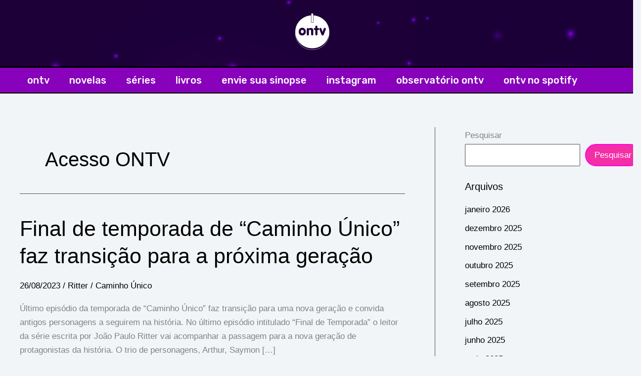

--- FILE ---
content_type: text/html; charset=UTF-8
request_url: https://ontvplay.com.br/category/acesso-ontv/page/2/
body_size: 139554
content:
<!DOCTYPE html>
<html lang="pt-BR">
<head>
<meta charset="UTF-8">
<meta name="viewport" content="width=device-width, initial-scale=1">
	<link rel="profile" href="https://gmpg.org/xfn/11"> 
	<title>Acesso ONTV &#8211; Página: 2 &#8211; ONTV</title>
<meta name='robots' content='max-image-preview:large' />
<link rel='dns-prefetch' href='//www.googletagmanager.com' />
<link rel='dns-prefetch' href='//stats.wp.com' />
<link rel='dns-prefetch' href='//fonts.googleapis.com' />
<link rel='preconnect' href='//i0.wp.com' />
<link rel='preconnect' href='//c0.wp.com' />
<link rel="alternate" type="application/rss+xml" title="Feed para ONTV &raquo;" href="https://ontvplay.com.br/feed/" />
<link rel="alternate" type="application/rss+xml" title="Feed de comentários para ONTV &raquo;" href="https://ontvplay.com.br/comments/feed/" />
<link rel="alternate" type="application/rss+xml" title="Feed de categoria para ONTV &raquo; Acesso ONTV" href="https://ontvplay.com.br/category/acesso-ontv/feed/" />
<style id='wp-img-auto-sizes-contain-inline-css'>
img:is([sizes=auto i],[sizes^="auto," i]){contain-intrinsic-size:3000px 1500px}
/*# sourceURL=wp-img-auto-sizes-contain-inline-css */
</style>
<link rel='stylesheet' id='astra-theme-css-css' href='https://ontvplay.com.br/wp-content/themes/astra/assets/css/minified/main.min.css?ver=4.12.0' media='all' />
<style id='astra-theme-css-inline-css'>
:root{--ast-post-nav-space:0;--ast-container-default-xlg-padding:3em;--ast-container-default-lg-padding:3em;--ast-container-default-slg-padding:2em;--ast-container-default-md-padding:3em;--ast-container-default-sm-padding:3em;--ast-container-default-xs-padding:2.4em;--ast-container-default-xxs-padding:1.8em;--ast-code-block-background:#EEEEEE;--ast-comment-inputs-background:#FAFAFA;--ast-normal-container-width:1200px;--ast-narrow-container-width:750px;--ast-blog-title-font-weight:normal;--ast-blog-meta-weight:inherit;--ast-global-color-primary:var(--ast-global-color-5);--ast-global-color-secondary:var(--ast-global-color-4);--ast-global-color-alternate-background:var(--ast-global-color-7);--ast-global-color-subtle-background:var(--ast-global-color-6);--ast-bg-style-guide:var( --ast-global-color-secondary,--ast-global-color-5 );--ast-shadow-style-guide:0px 0px 4px 0 #00000057;--ast-global-dark-bg-style:#fff;--ast-global-dark-lfs:#fbfbfb;--ast-widget-bg-color:#fafafa;--ast-wc-container-head-bg-color:#fbfbfb;--ast-title-layout-bg:#eeeeee;--ast-search-border-color:#e7e7e7;--ast-lifter-hover-bg:#e6e6e6;--ast-gallery-block-color:#000;--srfm-color-input-label:var(--ast-global-color-2);}html{font-size:106.25%;}a{color:var(--ast-global-color-8);}a:hover,a:focus{color:#fc4bff;}body,button,input,select,textarea,.ast-button,.ast-custom-button{font-family:Arial,Helvetica,Verdana,sans-serif;font-weight:normal;font-size:17px;font-size:1rem;line-height:var(--ast-body-line-height,1.65em);}blockquote{color:var(--ast-global-color-8);}h1,h2,h3,h4,h5,h6,.entry-content :where(h1,h2,h3,h4,h5,h6),.site-title,.site-title a{font-family:Verdana,Helvetica,Arial,sans-serif;font-weight:700;}.ast-site-identity .site-title a{color:#ff97c7;}.ast-site-identity .site-title a:hover{color:#e602bc;}.site-title{font-size:35px;font-size:2.0588235294118rem;display:none;}header .custom-logo-link img{max-width:100px;width:100px;}.astra-logo-svg{width:100px;}.site-header .site-description{font-size:15px;font-size:0.88235294117647rem;display:none;}.entry-title{font-size:43px;font-size:2.5294117647059rem;}.archive .ast-article-post .ast-article-inner,.blog .ast-article-post .ast-article-inner,.archive .ast-article-post .ast-article-inner:hover,.blog .ast-article-post .ast-article-inner:hover{overflow:hidden;}h1,.entry-content :where(h1){font-size:48px;font-size:2.8235294117647rem;font-weight:normal;font-family:'Rubik',sans-serif;line-height:1.4em;}h2,.entry-content :where(h2){font-size:40px;font-size:2.3529411764706rem;font-weight:700;font-family:'Rubik',sans-serif;line-height:1.3em;}h3,.entry-content :where(h3){font-size:32px;font-size:1.8823529411765rem;font-weight:700;font-family:'Rubik',sans-serif;line-height:1.3em;}h4,.entry-content :where(h4){font-size:24px;font-size:1.4117647058824rem;line-height:1.2em;font-weight:700;font-family:Verdana,Helvetica,Arial,sans-serif;}h5,.entry-content :where(h5){font-size:20px;font-size:1.1764705882353rem;line-height:1.2em;font-weight:700;font-family:'Rubik',sans-serif;}h6,.entry-content :where(h6){font-size:17px;font-size:1rem;line-height:1.25em;font-weight:700;font-family:'Rubik',sans-serif;}::selection{background-color:#f42ea5;color:#ffffff;}body,h1,h2,h3,h4,h5,h6,.entry-title a,.entry-content :where(h1,h2,h3,h4,h5,h6){color:var(--ast-global-color-8);}.tagcloud a:hover,.tagcloud a:focus,.tagcloud a.current-item{color:#ffffff;border-color:var(--ast-global-color-8);background-color:var(--ast-global-color-8);}input:focus,input[type="text"]:focus,input[type="email"]:focus,input[type="url"]:focus,input[type="password"]:focus,input[type="reset"]:focus,input[type="search"]:focus,textarea:focus{border-color:var(--ast-global-color-8);}input[type="radio"]:checked,input[type=reset],input[type="checkbox"]:checked,input[type="checkbox"]:hover:checked,input[type="checkbox"]:focus:checked,input[type=range]::-webkit-slider-thumb{border-color:var(--ast-global-color-8);background-color:var(--ast-global-color-8);box-shadow:none;}.site-footer a:hover + .post-count,.site-footer a:focus + .post-count{background:var(--ast-global-color-8);border-color:var(--ast-global-color-8);}.single .nav-links .nav-previous,.single .nav-links .nav-next{color:var(--ast-global-color-8);}.entry-meta,.entry-meta *{line-height:1.45;color:var(--ast-global-color-8);}.entry-meta a:not(.ast-button):hover,.entry-meta a:not(.ast-button):hover *,.entry-meta a:not(.ast-button):focus,.entry-meta a:not(.ast-button):focus *,.page-links > .page-link,.page-links .page-link:hover,.post-navigation a:hover{color:#fc4bff;}#cat option,.secondary .calendar_wrap thead a,.secondary .calendar_wrap thead a:visited{color:var(--ast-global-color-8);}.secondary .calendar_wrap #today,.ast-progress-val span{background:var(--ast-global-color-8);}.secondary a:hover + .post-count,.secondary a:focus + .post-count{background:var(--ast-global-color-8);border-color:var(--ast-global-color-8);}.calendar_wrap #today > a{color:#ffffff;}.page-links .page-link,.single .post-navigation a{color:var(--ast-global-color-8);}.ast-search-menu-icon .search-form button.search-submit{padding:0 4px;}.ast-search-menu-icon form.search-form{padding-right:0;}.ast-search-menu-icon.slide-search input.search-field{width:0;}.ast-header-search .ast-search-menu-icon.ast-dropdown-active .search-form,.ast-header-search .ast-search-menu-icon.ast-dropdown-active .search-field:focus{transition:all 0.2s;}.search-form input.search-field:focus{outline:none;}.ast-archive-title{color:var(--ast-global-color-8);}.widget-title,.widget .wp-block-heading{font-size:24px;font-size:1.4117647058824rem;color:var(--ast-global-color-8);}#secondary,#secondary button,#secondary input,#secondary select,#secondary textarea{font-size:17px;font-size:1rem;}.ast-single-post .entry-content a,.ast-comment-content a:not(.ast-comment-edit-reply-wrap a){text-decoration:underline;}.ast-single-post .wp-block-button .wp-block-button__link,.ast-single-post .elementor-widget-button .elementor-button,.ast-single-post .entry-content .uagb-tab a,.ast-single-post .entry-content .uagb-ifb-cta a,.ast-single-post .entry-content .wp-block-uagb-buttons a,.ast-single-post .entry-content .uabb-module-content a,.ast-single-post .entry-content .uagb-post-grid a,.ast-single-post .entry-content .uagb-timeline a,.ast-single-post .entry-content .uagb-toc__wrap a,.ast-single-post .entry-content .uagb-taxomony-box a,.entry-content .wp-block-latest-posts > li > a,.ast-single-post .entry-content .wp-block-file__button,a.ast-post-filter-single,.ast-single-post .wp-block-buttons .wp-block-button.is-style-outline .wp-block-button__link,.ast-single-post .ast-comment-content .comment-reply-link,.ast-single-post .ast-comment-content .comment-edit-link{text-decoration:none;}.ast-search-menu-icon.slide-search a:focus-visible:focus-visible,.astra-search-icon:focus-visible,#close:focus-visible,a:focus-visible,.ast-menu-toggle:focus-visible,.site .skip-link:focus-visible,.wp-block-loginout input:focus-visible,.wp-block-search.wp-block-search__button-inside .wp-block-search__inside-wrapper,.ast-header-navigation-arrow:focus-visible,.ast-orders-table__row .ast-orders-table__cell:focus-visible,a#ast-apply-coupon:focus-visible,#ast-apply-coupon:focus-visible,#close:focus-visible,.button.search-submit:focus-visible,#search_submit:focus,.normal-search:focus-visible,.ast-header-account-wrap:focus-visible,.astra-cart-drawer-close:focus,.ast-single-variation:focus,.ast-button:focus,.ast-builder-button-wrap:has(.ast-custom-button-link:focus),.ast-builder-button-wrap .ast-custom-button-link:focus{outline-style:dotted;outline-color:inherit;outline-width:thin;}input:focus,input[type="text"]:focus,input[type="email"]:focus,input[type="url"]:focus,input[type="password"]:focus,input[type="reset"]:focus,input[type="search"]:focus,input[type="number"]:focus,textarea:focus,.wp-block-search__input:focus,[data-section="section-header-mobile-trigger"] .ast-button-wrap .ast-mobile-menu-trigger-minimal:focus,.ast-mobile-popup-drawer.active .menu-toggle-close:focus,#ast-scroll-top:focus,#coupon_code:focus,#ast-coupon-code:focus{border-style:dotted;border-color:inherit;border-width:thin;}input{outline:none;}.ast-logo-title-inline .site-logo-img{padding-right:1em;}.site-logo-img img{ transition:all 0.2s linear;}body .ast-oembed-container *{position:absolute;top:0;width:100%;height:100%;left:0;}body .wp-block-embed-pocket-casts .ast-oembed-container *{position:unset;}.ast-single-post-featured-section + article {margin-top: 2em;}.site-content .ast-single-post-featured-section img {width: 100%;overflow: hidden;object-fit: cover;}.site > .ast-single-related-posts-container {margin-top: 0;}@media (min-width: 922px) {.ast-desktop .ast-container--narrow {max-width: var(--ast-narrow-container-width);margin: 0 auto;}}#secondary {margin: 4em 0 2.5em;word-break: break-word;line-height: 2;}#secondary li {margin-bottom: 0.75em;}#secondary li:last-child {margin-bottom: 0;}@media (max-width: 768px) {.js_active .ast-plain-container.ast-single-post #secondary {margin-top: 1.5em;}}.ast-separate-container.ast-two-container #secondary .widget {background-color: #fff;padding: 2em;margin-bottom: 2em;}@media (min-width: 993px) {.ast-left-sidebar #secondary {padding-right: 60px;}.ast-right-sidebar #secondary {padding-left: 60px;}}@media (max-width: 993px) {.ast-right-sidebar #secondary {padding-left: 30px;}.ast-left-sidebar #secondary {padding-right: 30px;}}@media (min-width: 993px) {.ast-page-builder-template.ast-left-sidebar #secondary {padding-left: 60px;}.ast-page-builder-template.ast-right-sidebar #secondary {padding-right: 60px;}}@media (max-width: 993px) {.ast-page-builder-template.ast-right-sidebar #secondary {padding-right: 30px;}.ast-page-builder-template.ast-left-sidebar #secondary {padding-left: 30px;}}@media (max-width:921.9px){#ast-desktop-header{display:none;}}@media (min-width:922px){#ast-mobile-header{display:none;}}.wp-block-buttons.aligncenter{justify-content:center;}.wp-block-button.is-style-outline .wp-block-button__link{border-color:#ff00ee;border-top-width:2px;border-right-width:2px;border-bottom-width:2px;border-left-width:2px;}div.wp-block-button.is-style-outline > .wp-block-button__link:not(.has-text-color),div.wp-block-button.wp-block-button__link.is-style-outline:not(.has-text-color){color:#ff00ee;}.wp-block-button.is-style-outline .wp-block-button__link:hover,.wp-block-buttons .wp-block-button.is-style-outline .wp-block-button__link:focus,.wp-block-buttons .wp-block-button.is-style-outline > .wp-block-button__link:not(.has-text-color):hover,.wp-block-buttons .wp-block-button.wp-block-button__link.is-style-outline:not(.has-text-color):hover{color:#000000;background-color:#fc4bff;border-color:var(--ast-global-color-8);}.post-page-numbers.current .page-link,.ast-pagination .page-numbers.current{color:#ffffff;border-color:#f42ea5;background-color:#f42ea5;}.wp-block-button.is-style-outline .wp-block-button__link{border-top-width:2px;border-right-width:2px;border-bottom-width:2px;border-left-width:2px;}.wp-block-button.is-style-outline .wp-block-button__link.wp-element-button,.ast-outline-button{border-color:#ff00ee;font-family:inherit;font-weight:inherit;line-height:1em;border-top-left-radius:30px;border-top-right-radius:30px;border-bottom-right-radius:30px;border-bottom-left-radius:30px;}.wp-block-buttons .wp-block-button.is-style-outline > .wp-block-button__link:not(.has-text-color),.wp-block-buttons .wp-block-button.wp-block-button__link.is-style-outline:not(.has-text-color),.ast-outline-button{color:#ff00ee;}.wp-block-button.is-style-outline .wp-block-button__link:hover,.wp-block-buttons .wp-block-button.is-style-outline .wp-block-button__link:focus,.wp-block-buttons .wp-block-button.is-style-outline > .wp-block-button__link:not(.has-text-color):hover,.wp-block-buttons .wp-block-button.wp-block-button__link.is-style-outline:not(.has-text-color):hover,.ast-outline-button:hover,.ast-outline-button:focus,.wp-block-uagb-buttons-child .uagb-buttons-repeater.ast-outline-button:hover,.wp-block-uagb-buttons-child .uagb-buttons-repeater.ast-outline-button:focus{color:#000000;background-color:#fc4bff;border-color:var(--ast-global-color-8);}.wp-block-button .wp-block-button__link.wp-element-button.is-style-outline:not(.has-background),.wp-block-button.is-style-outline>.wp-block-button__link.wp-element-button:not(.has-background),.ast-outline-button{background-color:transparent;}.entry-content[data-ast-blocks-layout] > figure{margin-bottom:1em;}h1.widget-title{font-weight:normal;}h2.widget-title{font-weight:700;}h3.widget-title{font-weight:700;}#page{display:flex;flex-direction:column;min-height:100vh;}.ast-404-layout-1 h1.page-title{color:var(--ast-global-color-2);}.single .post-navigation a{line-height:1em;height:inherit;}.error-404 .page-sub-title{font-size:1.5rem;font-weight:inherit;}.search .site-content .content-area .search-form{margin-bottom:0;}#page .site-content{flex-grow:1;}.widget{margin-bottom:1.25em;}#secondary li{line-height:1.5em;}#secondary .wp-block-group h2{margin-bottom:0.7em;}#secondary h2{font-size:1.7rem;}.ast-separate-container .ast-article-post,.ast-separate-container .ast-article-single,.ast-separate-container .comment-respond{padding:3em;}.ast-separate-container .ast-article-single .ast-article-single{padding:0;}.ast-article-single .wp-block-post-template-is-layout-grid{padding-left:0;}.ast-separate-container .comments-title,.ast-narrow-container .comments-title{padding:1.5em 2em;}.ast-page-builder-template .comment-form-textarea,.ast-comment-formwrap .ast-grid-common-col{padding:0;}.ast-comment-formwrap{padding:0;display:inline-flex;column-gap:20px;width:100%;margin-left:0;margin-right:0;}.comments-area textarea#comment:focus,.comments-area textarea#comment:active,.comments-area .ast-comment-formwrap input[type="text"]:focus,.comments-area .ast-comment-formwrap input[type="text"]:active {box-shadow:none;outline:none;}.archive.ast-page-builder-template .entry-header{margin-top:2em;}.ast-page-builder-template .ast-comment-formwrap{width:100%;}.entry-title{margin-bottom:0.5em;}.ast-archive-description p{font-size:inherit;font-weight:inherit;line-height:inherit;}.ast-separate-container .ast-comment-list li.depth-1,.hentry{margin-bottom:2em;}@media (min-width:921px){.ast-left-sidebar.ast-page-builder-template #secondary,.archive.ast-right-sidebar.ast-page-builder-template .site-main{padding-left:20px;padding-right:20px;}}@media (max-width:544px){.ast-comment-formwrap.ast-row{column-gap:10px;display:inline-block;}#ast-commentform .ast-grid-common-col{position:relative;width:100%;}}@media (min-width:1201px){.ast-separate-container .ast-article-post,.ast-separate-container .ast-article-single,.ast-separate-container .ast-author-box,.ast-separate-container .ast-404-layout-1,.ast-separate-container .no-results{padding:3em;}}@media (max-width:921px){.ast-left-sidebar #content > .ast-container{display:flex;flex-direction:column-reverse;width:100%;}}@media (max-width:921px){#secondary.secondary{padding-top:0;}.ast-separate-container.ast-right-sidebar #secondary{padding-left:1em;padding-right:1em;}.ast-separate-container.ast-two-container #secondary{padding-left:0;padding-right:0;}.ast-page-builder-template .entry-header #secondary,.ast-page-builder-template #secondary{margin-top:1.5em;}}@media (max-width:921px){.ast-right-sidebar #primary{padding-right:0;}.ast-page-builder-template.ast-left-sidebar #secondary,.ast-page-builder-template.ast-right-sidebar #secondary{padding-right:20px;padding-left:20px;}.ast-right-sidebar #secondary,.ast-left-sidebar #primary{padding-left:0;}.ast-left-sidebar #secondary{padding-right:0;}}@media (min-width:922px){.ast-separate-container.ast-right-sidebar #primary,.ast-separate-container.ast-left-sidebar #primary{border:0;}.search-no-results.ast-separate-container #primary{margin-bottom:4em;}}@media (min-width:922px){.ast-right-sidebar #primary{border-right:1px solid var(--ast-border-color);}.ast-left-sidebar #primary{border-left:1px solid var(--ast-border-color);}.ast-right-sidebar #secondary{border-left:1px solid var(--ast-border-color);margin-left:-1px;}.ast-left-sidebar #secondary{border-right:1px solid var(--ast-border-color);margin-right:-1px;}.ast-separate-container.ast-two-container.ast-right-sidebar #secondary{padding-left:30px;padding-right:0;}.ast-separate-container.ast-two-container.ast-left-sidebar #secondary{padding-right:30px;padding-left:0;}.ast-separate-container.ast-right-sidebar #secondary,.ast-separate-container.ast-left-sidebar #secondary{border:0;margin-left:auto;margin-right:auto;}.ast-separate-container.ast-two-container #secondary .widget:last-child{margin-bottom:0;}}.wp-block-button .wp-block-button__link{color:#ffffff;}.wp-block-button .wp-block-button__link:hover,.wp-block-button .wp-block-button__link:focus{color:#000000;background-color:#fc4bff;border-color:var(--ast-global-color-8);}.elementor-widget-heading h1.elementor-heading-title{line-height:1.4em;}.elementor-widget-heading h2.elementor-heading-title{line-height:1.3em;}.elementor-widget-heading h3.elementor-heading-title{line-height:1.3em;}.elementor-widget-heading h4.elementor-heading-title{line-height:1.2em;}.elementor-widget-heading h5.elementor-heading-title{line-height:1.2em;}.elementor-widget-heading h6.elementor-heading-title{line-height:1.25em;}.wp-block-button .wp-block-button__link,.wp-block-search .wp-block-search__button,body .wp-block-file .wp-block-file__button{border-style:solid;border-top-width:2px;border-right-width:2px;border-left-width:2px;border-bottom-width:2px;border-color:#ff00ee;background-color:#f42ea5;color:#ffffff;font-family:inherit;font-weight:inherit;line-height:1em;border-top-left-radius:30px;border-top-right-radius:30px;border-bottom-right-radius:30px;border-bottom-left-radius:30px;padding-top:10px;padding-right:20px;padding-bottom:10px;padding-left:20px;}.menu-toggle,button,.ast-button,.ast-custom-button,.button,input#submit,input[type="button"],input[type="submit"],input[type="reset"],form[CLASS*="wp-block-search__"].wp-block-search .wp-block-search__inside-wrapper .wp-block-search__button,body .wp-block-file .wp-block-file__button,.search .search-submit{border-style:solid;border-top-width:2px;border-right-width:2px;border-left-width:2px;border-bottom-width:2px;color:#ffffff;border-color:#ff00ee;background-color:#f42ea5;padding-top:10px;padding-right:20px;padding-bottom:10px;padding-left:20px;font-family:inherit;font-weight:inherit;line-height:1em;border-top-left-radius:30px;border-top-right-radius:30px;border-bottom-right-radius:30px;border-bottom-left-radius:30px;}button:focus,.menu-toggle:hover,button:hover,.ast-button:hover,.ast-custom-button:hover .button:hover,.ast-custom-button:hover ,input[type=reset]:hover,input[type=reset]:focus,input#submit:hover,input#submit:focus,input[type="button"]:hover,input[type="button"]:focus,input[type="submit"]:hover,input[type="submit"]:focus,form[CLASS*="wp-block-search__"].wp-block-search .wp-block-search__inside-wrapper .wp-block-search__button:hover,form[CLASS*="wp-block-search__"].wp-block-search .wp-block-search__inside-wrapper .wp-block-search__button:focus,body .wp-block-file .wp-block-file__button:hover,body .wp-block-file .wp-block-file__button:focus{color:#000000;background-color:#fc4bff;border-color:var(--ast-global-color-8);}form[CLASS*="wp-block-search__"].wp-block-search .wp-block-search__inside-wrapper .wp-block-search__button.has-icon{padding-top:calc(10px - 3px);padding-right:calc(20px - 3px);padding-bottom:calc(10px - 3px);padding-left:calc(20px - 3px);}@media (max-width:921px){.ast-mobile-header-stack .main-header-bar .ast-search-menu-icon{display:inline-block;}.ast-header-break-point.ast-header-custom-item-outside .ast-mobile-header-stack .main-header-bar .ast-search-icon{margin:0;}.ast-comment-avatar-wrap img{max-width:2.5em;}.ast-comment-meta{padding:0 1.8888em 1.3333em;}.ast-separate-container .ast-comment-list li.depth-1{padding:1.5em 2.14em;}.ast-separate-container .comment-respond{padding:2em 2.14em;}}@media (min-width:544px){.ast-container{max-width:100%;}}@media (max-width:544px){.ast-separate-container .ast-article-post,.ast-separate-container .ast-article-single,.ast-separate-container .comments-title,.ast-separate-container .ast-archive-description{padding:1.5em 1em;}.ast-separate-container #content .ast-container{padding-left:0.54em;padding-right:0.54em;}.ast-separate-container .ast-comment-list .bypostauthor{padding:.5em;}.ast-search-menu-icon.ast-dropdown-active .search-field{width:170px;}.ast-separate-container #secondary{padding-top:0;}.ast-separate-container.ast-two-container #secondary .widget{margin-bottom:1.5em;padding-left:1em;padding-right:1em;}} #ast-mobile-header .ast-site-header-cart-li a{pointer-events:none;}.ast-separate-container{background-image:linear-gradient(351deg,rgb(180,7,227) 0%,rgb(224,81,192) 100%);}@media (max-width:921px){.widget-title{font-size:24px;font-size:1.4117647058824rem;}body,button,input,select,textarea,.ast-button,.ast-custom-button{font-size:17px;font-size:1rem;}#secondary,#secondary button,#secondary input,#secondary select,#secondary textarea{font-size:17px;font-size:1rem;}.site-title{display:none;}.site-header .site-description{display:none;}h1,.entry-content :where(h1){font-size:36px;}h2,.entry-content :where(h2){font-size:30px;}h3,.entry-content :where(h3){font-size:25px;}h4,.entry-content :where(h4){font-size:20px;font-size:1.1764705882353rem;}h5,.entry-content :where(h5){font-size:17px;font-size:1rem;}h6,.entry-content :where(h6){font-size:15px;font-size:0.88235294117647rem;}body,.ast-separate-container{background-color:var(--ast-global-color-6);background-image:none;}}@media (max-width:544px){.widget-title{font-size:24px;font-size:1.4117647058824rem;}body,button,input,select,textarea,.ast-button,.ast-custom-button{font-size:17px;font-size:1rem;}#secondary,#secondary button,#secondary input,#secondary select,#secondary textarea{font-size:17px;font-size:1rem;}.site-title{display:none;}.site-header .site-description{display:none;}h1,.entry-content :where(h1){font-size:32px;}h2,.entry-content :where(h2){font-size:26px;}h3,.entry-content :where(h3){font-size:22px;}h4,.entry-content :where(h4){font-size:18px;font-size:1.0588235294118rem;}h5,.entry-content :where(h5){font-size:15px;font-size:0.88235294117647rem;}h6,.entry-content :where(h6){font-size:13px;font-size:0.76470588235294rem;}body,.ast-separate-container{background-color:var(--ast-global-color-6);background-image:none;}}@media (max-width:544px){html{font-size:106.25%;}}@media (min-width:922px){.ast-container{max-width:1240px;}}@media (min-width:922px){.site-content .ast-container{display:flex;}}@media (max-width:921px){.site-content .ast-container{flex-direction:column;}}.ast-blog-layout-classic-grid .ast-article-inner{box-shadow:0px 6px 15px -2px rgba(16,24,40,0.05);}.ast-separate-container .ast-blog-layout-classic-grid .ast-article-inner,.ast-plain-container .ast-blog-layout-classic-grid .ast-article-inner{height:100%;}.ast-blog-layout-6-grid .ast-blog-featured-section:before { content: ""; }.cat-links.badge a,.tags-links.badge a {padding: 4px 8px;border-radius: 3px;font-weight: 400;}.cat-links.underline a,.tags-links.underline a{text-decoration: underline;}@media (min-width:922px){.main-header-menu .sub-menu .menu-item.ast-left-align-sub-menu:hover > .sub-menu,.main-header-menu .sub-menu .menu-item.ast-left-align-sub-menu.focus > .sub-menu{margin-left:-0px;}}.site .comments-area{padding-bottom:3em;}.wp-block-file {display: flex;align-items: center;flex-wrap: wrap;justify-content: space-between;}.wp-block-pullquote {border: none;}.wp-block-pullquote blockquote::before {content: "\201D";font-family: "Helvetica",sans-serif;display: flex;transform: rotate( 180deg );font-size: 6rem;font-style: normal;line-height: 1;font-weight: bold;align-items: center;justify-content: center;}.has-text-align-right > blockquote::before {justify-content: flex-start;}.has-text-align-left > blockquote::before {justify-content: flex-end;}figure.wp-block-pullquote.is-style-solid-color blockquote {max-width: 100%;text-align: inherit;}:root {--wp--custom--ast-default-block-top-padding: ;--wp--custom--ast-default-block-right-padding: ;--wp--custom--ast-default-block-bottom-padding: ;--wp--custom--ast-default-block-left-padding: ;--wp--custom--ast-container-width: 1200px;--wp--custom--ast-content-width-size: 1200px;--wp--custom--ast-wide-width-size: calc(1200px + var(--wp--custom--ast-default-block-left-padding) + var(--wp--custom--ast-default-block-right-padding));}.ast-narrow-container {--wp--custom--ast-content-width-size: 750px;--wp--custom--ast-wide-width-size: 750px;}@media(max-width: 921px) {:root {--wp--custom--ast-default-block-top-padding: ;--wp--custom--ast-default-block-right-padding: ;--wp--custom--ast-default-block-bottom-padding: ;--wp--custom--ast-default-block-left-padding: ;}}@media(max-width: 544px) {:root {--wp--custom--ast-default-block-top-padding: ;--wp--custom--ast-default-block-right-padding: ;--wp--custom--ast-default-block-bottom-padding: ;--wp--custom--ast-default-block-left-padding: ;}}.entry-content > .wp-block-group,.entry-content > .wp-block-cover,.entry-content > .wp-block-columns {padding-top: var(--wp--custom--ast-default-block-top-padding);padding-right: var(--wp--custom--ast-default-block-right-padding);padding-bottom: var(--wp--custom--ast-default-block-bottom-padding);padding-left: var(--wp--custom--ast-default-block-left-padding);}.ast-plain-container.ast-no-sidebar .entry-content > .alignfull,.ast-page-builder-template .ast-no-sidebar .entry-content > .alignfull {margin-left: calc( -50vw + 50%);margin-right: calc( -50vw + 50%);max-width: 100vw;width: 100vw;}.ast-plain-container.ast-no-sidebar .entry-content .alignfull .alignfull,.ast-page-builder-template.ast-no-sidebar .entry-content .alignfull .alignfull,.ast-plain-container.ast-no-sidebar .entry-content .alignfull .alignwide,.ast-page-builder-template.ast-no-sidebar .entry-content .alignfull .alignwide,.ast-plain-container.ast-no-sidebar .entry-content .alignwide .alignfull,.ast-page-builder-template.ast-no-sidebar .entry-content .alignwide .alignfull,.ast-plain-container.ast-no-sidebar .entry-content .alignwide .alignwide,.ast-page-builder-template.ast-no-sidebar .entry-content .alignwide .alignwide,.ast-plain-container.ast-no-sidebar .entry-content .wp-block-column .alignfull,.ast-page-builder-template.ast-no-sidebar .entry-content .wp-block-column .alignfull,.ast-plain-container.ast-no-sidebar .entry-content .wp-block-column .alignwide,.ast-page-builder-template.ast-no-sidebar .entry-content .wp-block-column .alignwide {margin-left: auto;margin-right: auto;width: 100%;}[data-ast-blocks-layout] .wp-block-separator:not(.is-style-dots) {height: 0;}[data-ast-blocks-layout] .wp-block-separator {margin: 20px auto;}[data-ast-blocks-layout] .wp-block-separator:not(.is-style-wide):not(.is-style-dots) {max-width: 100px;}[data-ast-blocks-layout] .wp-block-separator.has-background {padding: 0;}.entry-content[data-ast-blocks-layout] > * {max-width: var(--wp--custom--ast-content-width-size);margin-left: auto;margin-right: auto;}.entry-content[data-ast-blocks-layout] > .alignwide {max-width: var(--wp--custom--ast-wide-width-size);}.entry-content[data-ast-blocks-layout] .alignfull {max-width: none;}.entry-content .wp-block-columns {margin-bottom: 0;}blockquote {margin: 1.5em;border-color: rgba(0,0,0,0.05);}.wp-block-quote:not(.has-text-align-right):not(.has-text-align-center) {border-left: 5px solid rgba(0,0,0,0.05);}.has-text-align-right > blockquote,blockquote.has-text-align-right {border-right: 5px solid rgba(0,0,0,0.05);}.has-text-align-left > blockquote,blockquote.has-text-align-left {border-left: 5px solid rgba(0,0,0,0.05);}.wp-block-site-tagline,.wp-block-latest-posts .read-more {margin-top: 15px;}.wp-block-loginout p label {display: block;}.wp-block-loginout p:not(.login-remember):not(.login-submit) input {width: 100%;}.wp-block-loginout input:focus {border-color: transparent;}.wp-block-loginout input:focus {outline: thin dotted;}.entry-content .wp-block-media-text .wp-block-media-text__content {padding: 0 0 0 8%;}.entry-content .wp-block-media-text.has-media-on-the-right .wp-block-media-text__content {padding: 0 8% 0 0;}.entry-content .wp-block-media-text.has-background .wp-block-media-text__content {padding: 8%;}.entry-content .wp-block-cover:not([class*="background-color"]):not(.has-text-color.has-link-color) .wp-block-cover__inner-container,.entry-content .wp-block-cover:not([class*="background-color"]) .wp-block-cover-image-text,.entry-content .wp-block-cover:not([class*="background-color"]) .wp-block-cover-text,.entry-content .wp-block-cover-image:not([class*="background-color"]) .wp-block-cover__inner-container,.entry-content .wp-block-cover-image:not([class*="background-color"]) .wp-block-cover-image-text,.entry-content .wp-block-cover-image:not([class*="background-color"]) .wp-block-cover-text {color: var(--ast-global-color-primary,var(--ast-global-color-5));}.wp-block-loginout .login-remember input {width: 1.1rem;height: 1.1rem;margin: 0 5px 4px 0;vertical-align: middle;}.wp-block-latest-posts > li > *:first-child,.wp-block-latest-posts:not(.is-grid) > li:first-child {margin-top: 0;}.entry-content > .wp-block-buttons,.entry-content > .wp-block-uagb-buttons {margin-bottom: 1.5em;}.wp-block-search__inside-wrapper .wp-block-search__input {padding: 0 10px;color: var(--ast-global-color-3);background: var(--ast-global-color-primary,var(--ast-global-color-5));border-color: var(--ast-border-color);}.wp-block-latest-posts .read-more {margin-bottom: 1.5em;}.wp-block-search__no-button .wp-block-search__inside-wrapper .wp-block-search__input {padding-top: 5px;padding-bottom: 5px;}.wp-block-latest-posts .wp-block-latest-posts__post-date,.wp-block-latest-posts .wp-block-latest-posts__post-author {font-size: 1rem;}.wp-block-latest-posts > li > *,.wp-block-latest-posts:not(.is-grid) > li {margin-top: 12px;margin-bottom: 12px;}.ast-page-builder-template .entry-content[data-ast-blocks-layout] > .alignwide:where(:not(.uagb-is-root-container):not(.spectra-is-root-container)) > * {max-width: var(--wp--custom--ast-wide-width-size);}.ast-page-builder-template .entry-content[data-ast-blocks-layout] > .inherit-container-width > *,.ast-page-builder-template .entry-content[data-ast-blocks-layout] > *:not(.wp-block-group):where(:not(.uagb-is-root-container):not(.spectra-is-root-container)) > *,.entry-content[data-ast-blocks-layout] > .wp-block-cover .wp-block-cover__inner-container {max-width: var(--wp--custom--ast-content-width-size) ;margin-left: auto;margin-right: auto;}.ast-page-builder-template .entry-content[data-ast-blocks-layout] > *,.ast-page-builder-template .entry-content[data-ast-blocks-layout] > .alignfull:where(:not(.wp-block-group):not(.uagb-is-root-container):not(.spectra-is-root-container)) > * {max-width: none;}.entry-content[data-ast-blocks-layout] .wp-block-cover:not(.alignleft):not(.alignright) {width: auto;}@media(max-width: 1200px) {.ast-separate-container .entry-content > .alignfull,.ast-separate-container .entry-content[data-ast-blocks-layout] > .alignwide,.ast-plain-container .entry-content[data-ast-blocks-layout] > .alignwide,.ast-plain-container .entry-content .alignfull {margin-left: calc(-1 * min(var(--ast-container-default-xlg-padding),20px)) ;margin-right: calc(-1 * min(var(--ast-container-default-xlg-padding),20px));}}@media(min-width: 1201px) {.ast-separate-container .entry-content > .alignfull {margin-left: calc(-1 * var(--ast-container-default-xlg-padding) );margin-right: calc(-1 * var(--ast-container-default-xlg-padding) );}.ast-separate-container .entry-content[data-ast-blocks-layout] > .alignwide,.ast-plain-container .entry-content[data-ast-blocks-layout] > .alignwide {margin-left: calc(-1 * var(--wp--custom--ast-default-block-left-padding) );margin-right: calc(-1 * var(--wp--custom--ast-default-block-right-padding) );}}@media(min-width: 921px) {.ast-separate-container .entry-content .wp-block-group.alignwide:not(.inherit-container-width) > :where(:not(.alignleft):not(.alignright)),.ast-plain-container .entry-content .wp-block-group.alignwide:not(.inherit-container-width) > :where(:not(.alignleft):not(.alignright)) {max-width: calc( var(--wp--custom--ast-content-width-size) + 80px );}.ast-plain-container.ast-right-sidebar .entry-content[data-ast-blocks-layout] .alignfull,.ast-plain-container.ast-left-sidebar .entry-content[data-ast-blocks-layout] .alignfull {margin-left: -60px;margin-right: -60px;}}@media(min-width: 544px) {.entry-content > .alignleft {margin-right: 20px;}.entry-content > .alignright {margin-left: 20px;}}@media (max-width:544px){.wp-block-columns .wp-block-column:not(:last-child){margin-bottom:20px;}.wp-block-latest-posts{margin:0;}}@media( max-width: 600px ) {.entry-content .wp-block-media-text .wp-block-media-text__content,.entry-content .wp-block-media-text.has-media-on-the-right .wp-block-media-text__content {padding: 8% 0 0;}.entry-content .wp-block-media-text.has-background .wp-block-media-text__content {padding: 8%;}}.ast-page-builder-template .entry-header {padding-left: 0;}.ast-narrow-container .site-content .wp-block-uagb-image--align-full .wp-block-uagb-image__figure {max-width: 100%;margin-left: auto;margin-right: auto;}:root .has-ast-global-color-0-color{color:var(--ast-global-color-0);}:root .has-ast-global-color-0-background-color{background-color:var(--ast-global-color-0);}:root .wp-block-button .has-ast-global-color-0-color{color:var(--ast-global-color-0);}:root .wp-block-button .has-ast-global-color-0-background-color{background-color:var(--ast-global-color-0);}:root .has-ast-global-color-1-color{color:var(--ast-global-color-1);}:root .has-ast-global-color-1-background-color{background-color:var(--ast-global-color-1);}:root .wp-block-button .has-ast-global-color-1-color{color:var(--ast-global-color-1);}:root .wp-block-button .has-ast-global-color-1-background-color{background-color:var(--ast-global-color-1);}:root .has-ast-global-color-2-color{color:var(--ast-global-color-2);}:root .has-ast-global-color-2-background-color{background-color:var(--ast-global-color-2);}:root .wp-block-button .has-ast-global-color-2-color{color:var(--ast-global-color-2);}:root .wp-block-button .has-ast-global-color-2-background-color{background-color:var(--ast-global-color-2);}:root .has-ast-global-color-3-color{color:var(--ast-global-color-3);}:root .has-ast-global-color-3-background-color{background-color:var(--ast-global-color-3);}:root .wp-block-button .has-ast-global-color-3-color{color:var(--ast-global-color-3);}:root .wp-block-button .has-ast-global-color-3-background-color{background-color:var(--ast-global-color-3);}:root .has-ast-global-color-4-color{color:var(--ast-global-color-4);}:root .has-ast-global-color-4-background-color{background-color:var(--ast-global-color-4);}:root .wp-block-button .has-ast-global-color-4-color{color:var(--ast-global-color-4);}:root .wp-block-button .has-ast-global-color-4-background-color{background-color:var(--ast-global-color-4);}:root .has-ast-global-color-5-color{color:var(--ast-global-color-5);}:root .has-ast-global-color-5-background-color{background-color:var(--ast-global-color-5);}:root .wp-block-button .has-ast-global-color-5-color{color:var(--ast-global-color-5);}:root .wp-block-button .has-ast-global-color-5-background-color{background-color:var(--ast-global-color-5);}:root .has-ast-global-color-6-color{color:var(--ast-global-color-6);}:root .has-ast-global-color-6-background-color{background-color:var(--ast-global-color-6);}:root .wp-block-button .has-ast-global-color-6-color{color:var(--ast-global-color-6);}:root .wp-block-button .has-ast-global-color-6-background-color{background-color:var(--ast-global-color-6);}:root .has-ast-global-color-7-color{color:var(--ast-global-color-7);}:root .has-ast-global-color-7-background-color{background-color:var(--ast-global-color-7);}:root .wp-block-button .has-ast-global-color-7-color{color:var(--ast-global-color-7);}:root .wp-block-button .has-ast-global-color-7-background-color{background-color:var(--ast-global-color-7);}:root .has-ast-global-color-8-color{color:var(--ast-global-color-8);}:root .has-ast-global-color-8-background-color{background-color:var(--ast-global-color-8);}:root .wp-block-button .has-ast-global-color-8-color{color:var(--ast-global-color-8);}:root .wp-block-button .has-ast-global-color-8-background-color{background-color:var(--ast-global-color-8);}:root{--ast-global-color-0:#8702ba;--ast-global-color-1:#3a3a3a;--ast-global-color-2:#3a3a3a;--ast-global-color-3:#4B4F58;--ast-global-color-4:#F5F5F5;--ast-global-color-5:#FFFFFF;--ast-global-color-6:#F2F5F7;--ast-global-color-7:#424242;--ast-global-color-8:#000000;}:root {--ast-border-color : var(--ast-global-color-3);}.ast-archive-entry-banner {-js-display: flex;display: flex;flex-direction: column;justify-content: center;text-align: center;position: relative;background: var(--ast-title-layout-bg);}.ast-archive-entry-banner[data-banner-width-type="custom"] {margin: 0 auto;width: 100%;}.ast-archive-entry-banner[data-banner-layout="layout-1"] {background: inherit;padding: 20px 0;text-align: left;}body.archive .ast-archive-description{max-width:1200px;width:100%;text-align:left;padding-top:3em;padding-right:3em;padding-bottom:3em;padding-left:3em;}body.archive .ast-archive-description .ast-archive-title,body.archive .ast-archive-description .ast-archive-title *{font-size:40px;font-size:2.3529411764706rem;text-transform:capitalize;}body.archive .ast-archive-description > *:not(:last-child){margin-bottom:10px;}@media (max-width:921px){body.archive .ast-archive-description{text-align:left;}}@media (max-width:544px){body.archive .ast-archive-description{text-align:left;}}.ast-breadcrumbs .trail-browse,.ast-breadcrumbs .trail-items,.ast-breadcrumbs .trail-items li{display:inline-block;margin:0;padding:0;border:none;background:inherit;text-indent:0;text-decoration:none;}.ast-breadcrumbs .trail-browse{font-size:inherit;font-style:inherit;font-weight:inherit;color:inherit;}.ast-breadcrumbs .trail-items{list-style:none;}.trail-items li::after{padding:0 0.3em;content:"\00bb";}.trail-items li:last-of-type::after{display:none;}h1,h2,h3,h4,h5,h6,.entry-content :where(h1,h2,h3,h4,h5,h6){color:var(--ast-global-color-8);}.entry-title a{color:var(--ast-global-color-8);}@media (max-width:921px){.ast-builder-grid-row-container.ast-builder-grid-row-tablet-3-firstrow .ast-builder-grid-row > *:first-child,.ast-builder-grid-row-container.ast-builder-grid-row-tablet-3-lastrow .ast-builder-grid-row > *:last-child{grid-column:1 / -1;}}@media (max-width:544px){.ast-builder-grid-row-container.ast-builder-grid-row-mobile-3-firstrow .ast-builder-grid-row > *:first-child,.ast-builder-grid-row-container.ast-builder-grid-row-mobile-3-lastrow .ast-builder-grid-row > *:last-child{grid-column:1 / -1;}}.ast-builder-layout-element[data-section="title_tagline"]{display:flex;}@media (max-width:921px){.ast-header-break-point .ast-builder-layout-element[data-section="title_tagline"]{display:flex;}}@media (max-width:544px){.ast-header-break-point .ast-builder-layout-element[data-section="title_tagline"]{display:flex;}}.ast-builder-menu-1{font-family:'Rubik',sans-serif;font-weight:500;text-transform:lowercase;}.ast-builder-menu-1 .menu-item > .menu-link{font-size:20px;font-size:1.1764705882353rem;color:var(--ast-global-color-5);text-decoration:initial;}.ast-builder-menu-1 .menu-item > .ast-menu-toggle{color:var(--ast-global-color-5);}.ast-builder-menu-1 .menu-item:hover > .menu-link,.ast-builder-menu-1 .inline-on-mobile .menu-item:hover > .ast-menu-toggle{color:#fc50ce;}.ast-builder-menu-1 .menu-item:hover > .ast-menu-toggle{color:#fc50ce;}.ast-builder-menu-1 .menu-item.current-menu-item > .menu-link,.ast-builder-menu-1 .inline-on-mobile .menu-item.current-menu-item > .ast-menu-toggle,.ast-builder-menu-1 .current-menu-ancestor > .menu-link{color:#ed00ad;}.ast-builder-menu-1 .menu-item.current-menu-item > .ast-menu-toggle{color:#ed00ad;}.ast-builder-menu-1 .sub-menu,.ast-builder-menu-1 .inline-on-mobile .sub-menu{border-top-width:0;border-bottom-width:0;border-right-width:0;border-left-width:0;border-color:#f42ea5;border-style:solid;width:694px;border-top-left-radius:0px;border-top-right-radius:0px;border-bottom-right-radius:0px;border-bottom-left-radius:0px;}.ast-builder-menu-1 .sub-menu .sub-menu{top:0px;}.ast-builder-menu-1 .main-header-menu > .menu-item > .sub-menu,.ast-builder-menu-1 .main-header-menu > .menu-item > .astra-full-megamenu-wrapper{margin-top:0;}.ast-desktop .ast-builder-menu-1 .main-header-menu > .menu-item > .sub-menu:before,.ast-desktop .ast-builder-menu-1 .main-header-menu > .menu-item > .astra-full-megamenu-wrapper:before{height:calc( 0px + 0px + 5px );}.ast-builder-menu-1 .main-header-menu,.ast-builder-menu-1 .main-header-menu .sub-menu{background-image:none;}.ast-builder-menu-1 .sub-menu .menu-item:first-of-type > .menu-link,.ast-builder-menu-1 .inline-on-mobile .sub-menu .menu-item:first-of-type > .menu-link{border-top-left-radius:calc(0px - 0px);border-top-right-radius:calc(0px - 0px);}.ast-builder-menu-1 .sub-menu .menu-item:last-of-type > .menu-link,.ast-builder-menu-1 .inline-on-mobile .sub-menu .menu-item:last-of-type > .menu-link{border-bottom-right-radius:calc(0px - 0px);border-bottom-left-radius:calc(0px - 0px);}.ast-desktop .ast-builder-menu-1 .menu-item .sub-menu .menu-link{border-style:none;}@media (max-width:921px){.ast-header-break-point .ast-builder-menu-1 .menu-item.menu-item-has-children > .ast-menu-toggle{top:0;}.ast-builder-menu-1 .inline-on-mobile .menu-item.menu-item-has-children > .ast-menu-toggle{right:-15px;}.ast-builder-menu-1 .menu-item-has-children > .menu-link:after{content:unset;}.ast-builder-menu-1 .main-header-menu > .menu-item > .sub-menu,.ast-builder-menu-1 .main-header-menu > .menu-item > .astra-full-megamenu-wrapper{margin-top:0;}}@media (max-width:544px){.ast-header-break-point .ast-builder-menu-1 .menu-item > .menu-link{font-size:20px;font-size:1.1764705882353rem;}.ast-header-break-point .ast-builder-menu-1 .menu-item.menu-item-has-children > .ast-menu-toggle{top:0;}.ast-builder-menu-1 .main-header-menu > .menu-item > .sub-menu,.ast-builder-menu-1 .main-header-menu > .menu-item > .astra-full-megamenu-wrapper{margin-top:0;}}.ast-builder-menu-1{display:flex;}@media (max-width:921px){.ast-header-break-point .ast-builder-menu-1{display:flex;}}@media (max-width:544px){.ast-header-break-point .ast-builder-menu-1{display:flex;}}.ast-desktop .ast-menu-hover-style-underline > .menu-item > .menu-link:before,.ast-desktop .ast-menu-hover-style-overline > .menu-item > .menu-link:before {content: "";position: absolute;width: 100%;right: 50%;height: 1px;background-color: transparent;transform: scale(0,0) translate(-50%,0);transition: transform .3s ease-in-out,color .0s ease-in-out;}.ast-desktop .ast-menu-hover-style-underline > .menu-item:hover > .menu-link:before,.ast-desktop .ast-menu-hover-style-overline > .menu-item:hover > .menu-link:before {width: calc(100% - 1.2em);background-color: currentColor;transform: scale(1,1) translate(50%,0);}.ast-desktop .ast-menu-hover-style-underline > .menu-item > .menu-link:before {bottom: 0;}.ast-desktop .ast-menu-hover-style-overline > .menu-item > .menu-link:before {top: 0;}.ast-desktop .ast-menu-hover-style-zoom > .menu-item > .menu-link:hover {transition: all .3s ease;transform: scale(1.2);}.ast-footer-copyright{text-align:center;}.ast-footer-copyright.site-footer-focus-item {color:var(--ast-global-color-5);}@media (max-width:921px){.ast-footer-copyright{text-align:center;}}@media (max-width:544px){.ast-footer-copyright{text-align:center;}}.ast-footer-copyright.ast-builder-layout-element{display:flex;}@media (max-width:921px){.ast-header-break-point .ast-footer-copyright.ast-builder-layout-element{display:flex;}}@media (max-width:544px){.ast-header-break-point .ast-footer-copyright.ast-builder-layout-element{display:flex;}}.ast-social-stack-desktop .ast-builder-social-element,.ast-social-stack-tablet .ast-builder-social-element,.ast-social-stack-mobile .ast-builder-social-element {margin-top: 6px;margin-bottom: 6px;}.social-show-label-true .ast-builder-social-element {width: auto;padding: 0 0.4em;}[data-section^="section-fb-social-icons-"] .footer-social-inner-wrap {text-align: center;}.ast-footer-social-wrap {width: 100%;}.ast-footer-social-wrap .ast-builder-social-element:first-child {margin-left: 0;}.ast-footer-social-wrap .ast-builder-social-element:last-child {margin-right: 0;}.ast-header-social-wrap .ast-builder-social-element:first-child {margin-left: 0;}.ast-header-social-wrap .ast-builder-social-element:last-child {margin-right: 0;}.ast-builder-social-element {line-height: 1;color: var(--ast-global-color-2);background: transparent;vertical-align: middle;transition: all 0.01s;margin-left: 6px;margin-right: 6px;justify-content: center;align-items: center;}.ast-builder-social-element .social-item-label {padding-left: 6px;}.ast-footer-social-1-wrap .ast-builder-social-element svg{width:28px;height:28px;}.ast-footer-social-1-wrap .ast-social-color-type-custom svg{fill:var(--ast-global-color-5);}.ast-footer-social-1-wrap .ast-social-color-type-custom .social-item-label{color:var(--ast-global-color-5);}[data-section="section-fb-social-icons-1"] .footer-social-inner-wrap{text-align:center;}@media (max-width:921px){[data-section="section-fb-social-icons-1"] .footer-social-inner-wrap{text-align:center;}}@media (max-width:544px){[data-section="section-fb-social-icons-1"] .footer-social-inner-wrap{text-align:center;}}.ast-builder-layout-element[data-section="section-fb-social-icons-1"]{display:flex;}@media (max-width:921px){.ast-header-break-point .ast-builder-layout-element[data-section="section-fb-social-icons-1"]{display:flex;}}@media (max-width:544px){.ast-header-break-point .ast-builder-layout-element[data-section="section-fb-social-icons-1"]{display:flex;}}.site-footer{background-image:linear-gradient(to right,var(--ast-global-color-3),var(--ast-global-color-3)),url(https://ontvplay.com.br/wp-content/uploads/2023/03/4304c8ef23852d4fd1eede8452268777.jpg);background-repeat:no-repeat;background-position:right bottom;background-size:cover;background-attachment:fixed;}.site-primary-footer-wrap{padding-top:45px;padding-bottom:45px;}.site-primary-footer-wrap[data-section="section-primary-footer-builder"]{background-image:linear-gradient(135deg,rgb(6,147,227) 0%,rgb(81,224,185) 100%);background-repeat:no-repeat;background-position:right bottom;background-size:cover;background-attachment:scroll;border-style:solid;border-width:0px;border-top-width:30px;border-top-color:var(--ast-global-color-6);}.site-primary-footer-wrap[data-section="section-primary-footer-builder"] .ast-builder-grid-row{max-width:1200px;margin-left:auto;margin-right:auto;}.site-primary-footer-wrap[data-section="section-primary-footer-builder"] .ast-builder-grid-row,.site-primary-footer-wrap[data-section="section-primary-footer-builder"] .site-footer-section{align-items:flex-start;}.site-primary-footer-wrap[data-section="section-primary-footer-builder"].ast-footer-row-inline .site-footer-section{display:flex;margin-bottom:0;}.ast-builder-grid-row-3-equal .ast-builder-grid-row{grid-template-columns:repeat( 3,1fr );}@media (max-width:921px){.site-primary-footer-wrap[data-section="section-primary-footer-builder"].ast-footer-row-tablet-inline .site-footer-section{display:flex;margin-bottom:0;}.site-primary-footer-wrap[data-section="section-primary-footer-builder"].ast-footer-row-tablet-stack .site-footer-section{display:block;margin-bottom:10px;}.ast-builder-grid-row-container.ast-builder-grid-row-tablet-3-equal .ast-builder-grid-row{grid-template-columns:repeat( 3,1fr );}}@media (max-width:544px){.site-primary-footer-wrap[data-section="section-primary-footer-builder"].ast-footer-row-mobile-inline .site-footer-section{display:flex;margin-bottom:0;}.site-primary-footer-wrap[data-section="section-primary-footer-builder"].ast-footer-row-mobile-stack .site-footer-section{display:block;margin-bottom:10px;}.ast-builder-grid-row-container.ast-builder-grid-row-mobile-full .ast-builder-grid-row{grid-template-columns:1fr;}}.site-primary-footer-wrap[data-section="section-primary-footer-builder"]{display:grid;}@media (max-width:921px){.ast-header-break-point .site-primary-footer-wrap[data-section="section-primary-footer-builder"]{display:grid;}}@media (max-width:544px){.ast-header-break-point .site-primary-footer-wrap[data-section="section-primary-footer-builder"]{display:grid;}}.footer-widget-area[data-section="sidebar-widgets-footer-widget-2"].footer-widget-area-inner{text-align:left;}@media (max-width:921px){.footer-widget-area[data-section="sidebar-widgets-footer-widget-2"].footer-widget-area-inner{text-align:center;}}@media (max-width:544px){.footer-widget-area[data-section="sidebar-widgets-footer-widget-2"].footer-widget-area-inner{text-align:center;}}.footer-widget-area[data-section="sidebar-widgets-footer-widget-4"].footer-widget-area-inner{text-align:left;}@media (max-width:921px){.footer-widget-area[data-section="sidebar-widgets-footer-widget-4"].footer-widget-area-inner{text-align:center;}}@media (max-width:544px){.footer-widget-area[data-section="sidebar-widgets-footer-widget-4"].footer-widget-area-inner{text-align:center;}}.footer-widget-area.widget-area.site-footer-focus-item{width:auto;}.ast-footer-row-inline .footer-widget-area.widget-area.site-footer-focus-item{width:100%;}.footer-widget-area[data-section="sidebar-widgets-footer-widget-2"]{display:block;}@media (max-width:921px){.ast-header-break-point .footer-widget-area[data-section="sidebar-widgets-footer-widget-2"]{display:block;}}@media (max-width:544px){.ast-header-break-point .footer-widget-area[data-section="sidebar-widgets-footer-widget-2"]{display:block;}}.footer-widget-area[data-section="sidebar-widgets-footer-widget-4"]{display:block;}@media (max-width:921px){.ast-header-break-point .footer-widget-area[data-section="sidebar-widgets-footer-widget-4"]{display:block;}}@media (max-width:544px){.ast-header-break-point .footer-widget-area[data-section="sidebar-widgets-footer-widget-4"]{display:block;}}.elementor-posts-container [CLASS*="ast-width-"]{width:100%;}.elementor-template-full-width .ast-container{display:block;}.elementor-screen-only,.screen-reader-text,.screen-reader-text span,.ui-helper-hidden-accessible{top:0 !important;}@media (max-width:544px){.elementor-element .elementor-wc-products .woocommerce[class*="columns-"] ul.products li.product{width:auto;margin:0;}.elementor-element .woocommerce .woocommerce-result-count{float:none;}}.ast-header-break-point .main-header-bar{border-bottom-width:1px;}@media (min-width:922px){.main-header-bar{border-bottom-width:1px;}}@media (min-width:922px){#primary{width:70%;}#secondary{width:30%;}}.main-header-menu .menu-item, #astra-footer-menu .menu-item, .main-header-bar .ast-masthead-custom-menu-items{-js-display:flex;display:flex;-webkit-box-pack:center;-webkit-justify-content:center;-moz-box-pack:center;-ms-flex-pack:center;justify-content:center;-webkit-box-orient:vertical;-webkit-box-direction:normal;-webkit-flex-direction:column;-moz-box-orient:vertical;-moz-box-direction:normal;-ms-flex-direction:column;flex-direction:column;}.main-header-menu > .menu-item > .menu-link, #astra-footer-menu > .menu-item > .menu-link{height:100%;-webkit-box-align:center;-webkit-align-items:center;-moz-box-align:center;-ms-flex-align:center;align-items:center;-js-display:flex;display:flex;}.ast-header-break-point .main-navigation ul .menu-item .menu-link .icon-arrow:first-of-type svg{top:.2em;margin-top:0px;margin-left:0px;width:.65em;transform:translate(0, -2px) rotateZ(270deg);}.ast-mobile-popup-content .ast-submenu-expanded > .ast-menu-toggle{transform:rotateX(180deg);overflow-y:auto;}@media (min-width:922px){.ast-builder-menu .main-navigation > ul > li:last-child a{margin-right:0;}}.ast-separate-container .ast-article-inner{background-color:transparent;background-image:none;}.ast-separate-container .ast-article-post{background-color:var(--ast-global-color-6);background-image:none;}@media (max-width:921px){.ast-separate-container .ast-article-post{background-color:var(--ast-global-color-6);background-image:none;}}@media (max-width:544px){.ast-separate-container .ast-article-post{background-color:var(--ast-global-color-6);background-image:none;}}.ast-separate-container .ast-article-single:not(.ast-related-post), .ast-separate-container .error-404, .ast-separate-container .no-results, .single.ast-separate-container .site-main .ast-author-meta, .ast-separate-container .related-posts-title-wrapper, .ast-separate-container .comments-count-wrapper, .ast-box-layout.ast-plain-container .site-content, .ast-padded-layout.ast-plain-container .site-content, .ast-separate-container .ast-archive-description, .ast-separate-container .comments-area .comment-respond, .ast-separate-container .comments-area .ast-comment-list li, .ast-separate-container .comments-area .comments-title{background-color:var(--ast-global-color-6);background-image:none;}@media (max-width:921px){.ast-separate-container .ast-article-single:not(.ast-related-post), .ast-separate-container .error-404, .ast-separate-container .no-results, .single.ast-separate-container .site-main .ast-author-meta, .ast-separate-container .related-posts-title-wrapper, .ast-separate-container .comments-count-wrapper, .ast-box-layout.ast-plain-container .site-content, .ast-padded-layout.ast-plain-container .site-content, .ast-separate-container .ast-archive-description{background-color:var(--ast-global-color-6);background-image:none;}}@media (max-width:544px){.ast-separate-container .ast-article-single:not(.ast-related-post), .ast-separate-container .error-404, .ast-separate-container .no-results, .single.ast-separate-container .site-main .ast-author-meta, .ast-separate-container .related-posts-title-wrapper, .ast-separate-container .comments-count-wrapper, .ast-box-layout.ast-plain-container .site-content, .ast-padded-layout.ast-plain-container .site-content, .ast-separate-container .ast-archive-description{background-color:var(--ast-global-color-6);background-image:none;}}.ast-separate-container.ast-two-container #secondary .widget{background-color:var(--ast-global-color-6);background-image:none;}@media (max-width:921px){.ast-separate-container.ast-two-container #secondary .widget{background-color:var(--ast-global-color-6);background-image:none;}}@media (max-width:544px){.ast-separate-container.ast-two-container #secondary .widget{background-color:var(--ast-global-color-6);background-image:none;}}.ast-plain-container, .ast-page-builder-template{background-color:var(--ast-global-color-6);background-image:none;}@media (max-width:921px){.ast-plain-container, .ast-page-builder-template{background-color:var(--ast-global-color-6);background-image:none;}}@media (max-width:544px){.ast-plain-container, .ast-page-builder-template{background-color:var(--ast-global-color-6);background-image:none;}}
		#ast-scroll-top {
			display: none;
			position: fixed;
			text-align: center;
			cursor: pointer;
			z-index: 99;
			width: 2.1em;
			height: 2.1em;
			line-height: 2.1;
			color: #ffffff;
			border-radius: 2px;
			content: "";
			outline: inherit;
		}
		@media (min-width: 769px) {
			#ast-scroll-top {
				content: "769";
			}
		}
		#ast-scroll-top .ast-icon.icon-arrow svg {
			margin-left: 0px;
			vertical-align: middle;
			transform: translate(0, -20%) rotate(180deg);
			width: 1.6em;
		}
		.ast-scroll-to-top-right {
			right: 30px;
			bottom: 30px;
		}
		.ast-scroll-to-top-left {
			left: 30px;
			bottom: 30px;
		}
	#ast-scroll-top{background-color:var(--ast-global-color-8);font-size:21px;}@media (max-width:921px){#ast-scroll-top .ast-icon.icon-arrow svg{width:1em;}}.ast-mobile-header-content > *,.ast-desktop-header-content > * {padding: 10px 0;height: auto;}.ast-mobile-header-content > *:first-child,.ast-desktop-header-content > *:first-child {padding-top: 10px;}.ast-mobile-header-content > .ast-builder-menu,.ast-desktop-header-content > .ast-builder-menu {padding-top: 0;}.ast-mobile-header-content > *:last-child,.ast-desktop-header-content > *:last-child {padding-bottom: 0;}.ast-mobile-header-content .ast-search-menu-icon.ast-inline-search label,.ast-desktop-header-content .ast-search-menu-icon.ast-inline-search label {width: 100%;}.ast-desktop-header-content .main-header-bar-navigation .ast-submenu-expanded > .ast-menu-toggle::before {transform: rotateX(180deg);}#ast-desktop-header .ast-desktop-header-content,.ast-mobile-header-content .ast-search-icon,.ast-desktop-header-content .ast-search-icon,.ast-mobile-header-wrap .ast-mobile-header-content,.ast-main-header-nav-open.ast-popup-nav-open .ast-mobile-header-wrap .ast-mobile-header-content,.ast-main-header-nav-open.ast-popup-nav-open .ast-desktop-header-content {display: none;}.ast-main-header-nav-open.ast-header-break-point #ast-desktop-header .ast-desktop-header-content,.ast-main-header-nav-open.ast-header-break-point .ast-mobile-header-wrap .ast-mobile-header-content {display: block;}.ast-desktop .ast-desktop-header-content .astra-menu-animation-slide-up > .menu-item > .sub-menu,.ast-desktop .ast-desktop-header-content .astra-menu-animation-slide-up > .menu-item .menu-item > .sub-menu,.ast-desktop .ast-desktop-header-content .astra-menu-animation-slide-down > .menu-item > .sub-menu,.ast-desktop .ast-desktop-header-content .astra-menu-animation-slide-down > .menu-item .menu-item > .sub-menu,.ast-desktop .ast-desktop-header-content .astra-menu-animation-fade > .menu-item > .sub-menu,.ast-desktop .ast-desktop-header-content .astra-menu-animation-fade > .menu-item .menu-item > .sub-menu {opacity: 1;visibility: visible;}.ast-hfb-header.ast-default-menu-enable.ast-header-break-point .ast-mobile-header-wrap .ast-mobile-header-content .main-header-bar-navigation {width: unset;margin: unset;}.ast-mobile-header-content.content-align-flex-end .main-header-bar-navigation .menu-item-has-children > .ast-menu-toggle,.ast-desktop-header-content.content-align-flex-end .main-header-bar-navigation .menu-item-has-children > .ast-menu-toggle {left: calc( 20px - 0.907em);right: auto;}.ast-mobile-header-content .ast-search-menu-icon,.ast-mobile-header-content .ast-search-menu-icon.slide-search,.ast-desktop-header-content .ast-search-menu-icon,.ast-desktop-header-content .ast-search-menu-icon.slide-search {width: 100%;position: relative;display: block;right: auto;transform: none;}.ast-mobile-header-content .ast-search-menu-icon.slide-search .search-form,.ast-mobile-header-content .ast-search-menu-icon .search-form,.ast-desktop-header-content .ast-search-menu-icon.slide-search .search-form,.ast-desktop-header-content .ast-search-menu-icon .search-form {right: 0;visibility: visible;opacity: 1;position: relative;top: auto;transform: none;padding: 0;display: block;overflow: hidden;}.ast-mobile-header-content .ast-search-menu-icon.ast-inline-search .search-field,.ast-mobile-header-content .ast-search-menu-icon .search-field,.ast-desktop-header-content .ast-search-menu-icon.ast-inline-search .search-field,.ast-desktop-header-content .ast-search-menu-icon .search-field {width: 100%;padding-right: 5.5em;}.ast-mobile-header-content .ast-search-menu-icon .search-submit,.ast-desktop-header-content .ast-search-menu-icon .search-submit {display: block;position: absolute;height: 100%;top: 0;right: 0;padding: 0 1em;border-radius: 0;}.ast-hfb-header.ast-default-menu-enable.ast-header-break-point .ast-mobile-header-wrap .ast-mobile-header-content .main-header-bar-navigation ul .sub-menu .menu-link {padding-left: 30px;}.ast-hfb-header.ast-default-menu-enable.ast-header-break-point .ast-mobile-header-wrap .ast-mobile-header-content .main-header-bar-navigation .sub-menu .menu-item .menu-item .menu-link {padding-left: 40px;}.ast-mobile-popup-drawer.active .ast-mobile-popup-inner{background-color:#ffffff;;}.ast-mobile-header-wrap .ast-mobile-header-content, .ast-desktop-header-content{background-color:#ffffff;;}.ast-mobile-popup-content > *, .ast-mobile-header-content > *, .ast-desktop-popup-content > *, .ast-desktop-header-content > *{padding-top:0;padding-bottom:0;}.content-align-flex-start .ast-builder-layout-element{justify-content:flex-start;}.content-align-flex-start .main-header-menu{text-align:left;}.ast-mobile-popup-drawer.active .menu-toggle-close{color:#3a3a3a;}.ast-mobile-header-wrap .ast-primary-header-bar,.ast-primary-header-bar .site-primary-header-wrap{min-height:50px;}.ast-desktop .ast-primary-header-bar .main-header-menu > .menu-item{line-height:50px;}#masthead .ast-container,.site-header-focus-item + .ast-breadcrumbs-wrapper{max-width:100%;padding-left:35px;padding-right:35px;}.ast-header-break-point #masthead .ast-mobile-header-wrap .ast-primary-header-bar,.ast-header-break-point #masthead .ast-mobile-header-wrap .ast-below-header-bar,.ast-header-break-point #masthead .ast-mobile-header-wrap .ast-above-header-bar{padding-left:20px;padding-right:20px;}.ast-header-break-point .ast-primary-header-bar{border-bottom-width:2px;border-bottom-color:var(--ast-global-color-8);border-bottom-style:solid;}@media (min-width:922px){.ast-primary-header-bar{border-bottom-width:2px;border-bottom-color:var(--ast-global-color-8);border-bottom-style:solid;}}.ast-primary-header-bar{background-image:linear-gradient(to right,var(--ast-global-color-0),var(--ast-global-color-0)),url(https://ontvplay.com.br/wp-content/uploads/2023/05/REPOST-PARA-MENU.png);background-repeat:no-repeat;background-position:left top;background-size:cover;background-attachment:fixed;}@media (max-width:921px){.ast-primary-header-bar.ast-primary-header{background-image:url(https://ontvplay.com.br/wp-content/uploads/2026/01/303-scaled.jpg);background-repeat:repeat;background-position:center bottom;background-size:cover;background-attachment:scroll;}}@media (max-width:544px){.ast-primary-header-bar.ast-primary-header{background-image:url(https://ontvplay.com.br/wp-content/uploads/2026/01/303-scaled.jpg);background-repeat:repeat;background-position:center bottom;background-size:auto;background-attachment:scroll;}}.ast-primary-header-bar{display:block;}@media (max-width:921px){.ast-header-break-point .ast-primary-header-bar{display:grid;}}@media (max-width:544px){.ast-header-break-point .ast-primary-header-bar{display:grid;}}[data-section="section-header-mobile-trigger"] .ast-button-wrap .ast-mobile-menu-trigger-fill{color:#ffffff;border:none;background:#f42ea5;}[data-section="section-header-mobile-trigger"] .ast-button-wrap .mobile-menu-toggle-icon .ast-mobile-svg{width:20px;height:20px;fill:#ffffff;}[data-section="section-header-mobile-trigger"] .ast-button-wrap .mobile-menu-wrap .mobile-menu{color:#ffffff;}.ast-builder-menu-mobile .main-navigation .menu-item > .menu-link{font-weight:700;}.ast-builder-menu-mobile .main-navigation .menu-item.menu-item-has-children > .ast-menu-toggle{top:0;}.ast-builder-menu-mobile .main-navigation .menu-item-has-children > .menu-link:after{content:unset;}.ast-hfb-header .ast-builder-menu-mobile .main-header-menu, .ast-hfb-header .ast-builder-menu-mobile .main-navigation .menu-item .menu-link, .ast-hfb-header .ast-builder-menu-mobile .main-navigation .menu-item .sub-menu .menu-link{border-style:none;}.ast-builder-menu-mobile .main-navigation .menu-item.menu-item-has-children > .ast-menu-toggle{top:0;}@media (max-width:921px){.ast-builder-menu-mobile .main-navigation .main-header-menu .menu-item > .menu-link{color:var(--ast-global-color-2);}.ast-builder-menu-mobile .main-navigation .main-header-menu .menu-item > .ast-menu-toggle{color:var(--ast-global-color-2);}.ast-builder-menu-mobile .main-navigation .main-header-menu .menu-item:hover > .menu-link, .ast-builder-menu-mobile .main-navigation .inline-on-mobile .menu-item:hover > .ast-menu-toggle{color:#ff0080;background:var(--ast-global-color-4);}.ast-builder-menu-mobile .main-navigation .menu-item:hover > .ast-menu-toggle{color:#ff0080;}.ast-builder-menu-mobile .main-navigation .menu-item.current-menu-item > .menu-link, .ast-builder-menu-mobile .main-navigation .inline-on-mobile .menu-item.current-menu-item > .ast-menu-toggle, .ast-builder-menu-mobile .main-navigation .menu-item.current-menu-ancestor > .menu-link, .ast-builder-menu-mobile .main-navigation .menu-item.current-menu-ancestor > .ast-menu-toggle{color:#ff00c3;background:var(--ast-global-color-4);}.ast-builder-menu-mobile .main-navigation .menu-item.current-menu-item > .ast-menu-toggle{color:#ff00c3;}.ast-builder-menu-mobile .main-navigation .menu-item.menu-item-has-children > .ast-menu-toggle{top:0;}.ast-builder-menu-mobile .main-navigation .menu-item-has-children > .menu-link:after{content:unset;}.ast-builder-menu-mobile .main-navigation .main-header-menu , .ast-builder-menu-mobile .main-navigation .main-header-menu .menu-link, .ast-builder-menu-mobile .main-navigation .main-header-menu .sub-menu{background-color:var(--ast-global-color-5);background-image:none;}}@media (max-width:544px){.ast-builder-menu-mobile .main-navigation .main-header-menu .menu-item > .menu-link{color:var(--ast-global-color-1);}.ast-builder-menu-mobile .main-navigation .main-header-menu .menu-item  > .ast-menu-toggle{color:var(--ast-global-color-1);}.ast-builder-menu-mobile .main-navigation .main-header-menu .menu-item:hover > .menu-link, .ast-builder-menu-mobile .main-navigation .inline-on-mobile .menu-item:hover > .ast-menu-toggle{color:#ff00c8;background:var(--ast-global-color-4);}.ast-builder-menu-mobile .main-navigation .menu-item:hover  > .ast-menu-toggle{color:#ff00c8;}.ast-builder-menu-mobile .main-navigation .menu-item.current-menu-item > .menu-link, .ast-builder-menu-mobile .main-navigation .inline-on-mobile .menu-item.current-menu-item > .ast-menu-toggle, .ast-builder-menu-mobile .main-navigation .menu-item.current-menu-ancestor > .menu-link, .ast-builder-menu-mobile .main-navigation .menu-item.current-menu-ancestor > .ast-menu-toggle{color:#ff00ae;background:var(--ast-global-color-5);}.ast-builder-menu-mobile .main-navigation .menu-item.current-menu-item  > .ast-menu-toggle{color:#ff00ae;}.ast-builder-menu-mobile .main-navigation .menu-item.menu-item-has-children > .ast-menu-toggle{top:0;}.ast-builder-menu-mobile .main-navigation .main-header-menu, .ast-builder-menu-mobile .main-navigation .main-header-menu .menu-link, .ast-builder-menu-mobile .main-navigation .main-header-menu .sub-menu{background-color:var(--ast-global-color-5);background-image:none;}}.ast-builder-menu-mobile .main-navigation{display:block;}@media (max-width:921px){.ast-header-break-point .ast-builder-menu-mobile .main-navigation{display:block;}}@media (max-width:544px){.ast-header-break-point .ast-builder-menu-mobile .main-navigation{display:block;}}.ast-above-header .main-header-bar-navigation{height:100%;}.ast-header-break-point .ast-mobile-header-wrap .ast-above-header-wrap .main-header-bar-navigation .inline-on-mobile .menu-item .menu-link{border:none;}.ast-header-break-point .ast-mobile-header-wrap .ast-above-header-wrap .main-header-bar-navigation .inline-on-mobile .menu-item-has-children > .ast-menu-toggle::before{font-size:.6rem;}.ast-header-break-point .ast-mobile-header-wrap .ast-above-header-wrap .main-header-bar-navigation .ast-submenu-expanded > .ast-menu-toggle::before{transform:rotateX(180deg);}.ast-mobile-header-wrap .ast-above-header-bar ,.ast-above-header-bar .site-above-header-wrap{min-height:50px;}.ast-desktop .ast-above-header-bar .main-header-menu > .menu-item{line-height:50px;}.ast-desktop .ast-above-header-bar .ast-header-woo-cart,.ast-desktop .ast-above-header-bar .ast-header-edd-cart{line-height:50px;}.ast-above-header-bar{border-bottom-width:3px;border-bottom-color:var(--ast-global-color-8);border-bottom-style:solid;}.ast-above-header.ast-above-header-bar{background-image:url(https://ontvplay.com.br/wp-content/uploads/2026/01/303-scaled.jpg);background-repeat:no-repeat;background-position:center bottom;background-size:cover;background-attachment:fixed;}.ast-header-break-point .ast-above-header-bar{background-color:linear-gradient(135deg,rgb(100,250,189) 0%,rgb(180,127,250) 97%);}@media (max-width:921px){#masthead .ast-mobile-header-wrap .ast-above-header-bar{padding-left:20px;padding-right:20px;}}.ast-above-header-bar{display:block;}@media (max-width:921px){.ast-header-break-point .ast-above-header-bar{display:grid;}}@media (max-width:544px){.ast-header-break-point .ast-above-header-bar{display:grid;}}.footer-nav-wrap .astra-footer-vertical-menu {display: grid;}@media (min-width: 769px) {.footer-nav-wrap .astra-footer-horizontal-menu li {margin: 0;}.footer-nav-wrap .astra-footer-horizontal-menu a {padding: 0 0.5em;}}@media (min-width: 769px) {.footer-nav-wrap .astra-footer-horizontal-menu li:first-child a {padding-left: 0;}.footer-nav-wrap .astra-footer-horizontal-menu li:last-child a {padding-right: 0;}}.footer-widget-area[data-section="section-footer-menu"] .astra-footer-horizontal-menu{justify-content:center;}.footer-widget-area[data-section="section-footer-menu"] .astra-footer-vertical-menu .menu-item{align-items:center;}#astra-footer-menu .menu-item > a{color:var(--ast-global-color-5);}#astra-footer-menu .menu-item:hover > a{color:#05ba02;}#astra-footer-menu .menu-item.current-menu-item > a{color:var(--ast-global-color-5);}@media (max-width:921px){.footer-widget-area[data-section="section-footer-menu"] .astra-footer-tablet-horizontal-menu{justify-content:center;display:flex;}.footer-widget-area[data-section="section-footer-menu"] .astra-footer-tablet-vertical-menu{display:grid;justify-content:center;}.footer-widget-area[data-section="section-footer-menu"] .astra-footer-tablet-vertical-menu .menu-item{align-items:center;}#astra-footer-menu .menu-item > a{padding-top:0px;padding-bottom:0px;padding-left:20px;padding-right:20px;}}@media (max-width:544px){.footer-widget-area[data-section="section-footer-menu"] .astra-footer-mobile-horizontal-menu{justify-content:center;display:flex;}.footer-widget-area[data-section="section-footer-menu"] .astra-footer-mobile-vertical-menu{display:grid;justify-content:center;}.footer-widget-area[data-section="section-footer-menu"] .astra-footer-mobile-vertical-menu .menu-item{align-items:center;}}.footer-widget-area[data-section="section-footer-menu"]{display:block;}@media (max-width:921px){.ast-header-break-point .footer-widget-area[data-section="section-footer-menu"]{display:block;}}@media (max-width:544px){.ast-header-break-point .footer-widget-area[data-section="section-footer-menu"]{display:block;}}:root{--e-global-color-astglobalcolor0:#8702ba;--e-global-color-astglobalcolor1:#3a3a3a;--e-global-color-astglobalcolor2:#3a3a3a;--e-global-color-astglobalcolor3:#4B4F58;--e-global-color-astglobalcolor4:#F5F5F5;--e-global-color-astglobalcolor5:#FFFFFF;--e-global-color-astglobalcolor6:#F2F5F7;--e-global-color-astglobalcolor7:#424242;--e-global-color-astglobalcolor8:#000000;}.ast-pagination .next.page-numbers{display:inherit;float:none;}.ast-pagination a, .nav-links a{color:var(--ast-global-color-8);}.ast-pagination a:hover, .ast-pagination a:focus, .ast-pagination > span:hover:not(.dots), .ast-pagination > span.current{color:#fc4bff;}@media (max-width:544px){.ast-pagination .next:focus, .ast-pagination .prev:focus{width:100% !important;}}.ast-pagination .prev.page-numbers,.ast-pagination .next.page-numbers {padding: 0 1.5em;height: 2.33333em;line-height: calc(2.33333em - 3px);}.ast-pagination-default .ast-pagination .next.page-numbers {padding-right: 0;}.ast-pagination-default .ast-pagination .prev.page-numbers {padding-left: 0;}.ast-pagination-default .post-page-numbers.current .page-link,.ast-pagination-default .ast-pagination .page-numbers.current {border-radius: 2px;}.ast-pagination {display: inline-block;width: 100%;padding-top: 2em;text-align: center;}.ast-pagination .page-numbers {display: inline-block;width: 2.33333em;height: 2.33333em;font-size: 16px;font-size: 1.06666rem;line-height: calc(2.33333em - 3px);font-weight: 500;}.ast-pagination .nav-links {display: inline-block;width: 100%;}@media (max-width: 420px) {.ast-pagination .prev.page-numbers,.ast-pagination .next.page-numbers {width: 100%;text-align: center;margin: 0;}.ast-pagination-circle .ast-pagination .next.page-numbers,.ast-pagination-square .ast-pagination .next.page-numbers{margin-top: 10px;}.ast-pagination-circle .ast-pagination .prev.page-numbers,.ast-pagination-square .ast-pagination .prev.page-numbers{margin-bottom: 10px;}}.ast-pagination .prev,.ast-pagination .prev:visited,.ast-pagination .prev:focus,.ast-pagination .next,.ast-pagination .next:visited,.ast-pagination .next:focus {display: inline-block;width: auto;}.ast-pagination .prev svg,.ast-pagination .next svg{height: 16px;position: relative;top: 0.2em;}.ast-pagination .prev svg {margin-right: 0.3em;}.ast-pagination .next svg {margin-left: 0.3em;}.ast-page-builder-template .ast-pagination {padding: 2em;}.ast-pagination .prev.page-numbers {float: left;}.ast-pagination .next.page-numbers {float: right;}@media (max-width: 768px) {.ast-pagination .next.page-numbers .page-navigation {padding-right: 0;}}
/*# sourceURL=astra-theme-css-inline-css */
</style>
<link rel='stylesheet' id='astra-google-fonts-css' href='https://fonts.googleapis.com/css?family=Rubik%3Anormal%2C400%2C500&#038;display=fallback&#038;ver=4.12.0' media='all' />
<style id='wp-emoji-styles-inline-css'>

	img.wp-smiley, img.emoji {
		display: inline !important;
		border: none !important;
		box-shadow: none !important;
		height: 1em !important;
		width: 1em !important;
		margin: 0 0.07em !important;
		vertical-align: -0.1em !important;
		background: none !important;
		padding: 0 !important;
	}
/*# sourceURL=wp-emoji-styles-inline-css */
</style>
<link rel='stylesheet' id='wp-block-library-css' href='https://c0.wp.com/c/6.9/wp-includes/css/dist/block-library/style.min.css' media='all' />
<link rel='stylesheet' id='mediaelement-css' href='https://c0.wp.com/c/6.9/wp-includes/js/mediaelement/mediaelementplayer-legacy.min.css' media='all' />
<link rel='stylesheet' id='wp-mediaelement-css' href='https://c0.wp.com/c/6.9/wp-includes/js/mediaelement/wp-mediaelement.min.css' media='all' />
<style id='jetpack-sharing-buttons-style-inline-css'>
.jetpack-sharing-buttons__services-list{display:flex;flex-direction:row;flex-wrap:wrap;gap:0;list-style-type:none;margin:5px;padding:0}.jetpack-sharing-buttons__services-list.has-small-icon-size{font-size:12px}.jetpack-sharing-buttons__services-list.has-normal-icon-size{font-size:16px}.jetpack-sharing-buttons__services-list.has-large-icon-size{font-size:24px}.jetpack-sharing-buttons__services-list.has-huge-icon-size{font-size:36px}@media print{.jetpack-sharing-buttons__services-list{display:none!important}}.editor-styles-wrapper .wp-block-jetpack-sharing-buttons{gap:0;padding-inline-start:0}ul.jetpack-sharing-buttons__services-list.has-background{padding:1.25em 2.375em}
/*# sourceURL=https://ontvplay.com.br/wp-content/plugins/jetpack/_inc/blocks/sharing-buttons/view.css */
</style>
<style id='global-styles-inline-css'>
:root{--wp--preset--aspect-ratio--square: 1;--wp--preset--aspect-ratio--4-3: 4/3;--wp--preset--aspect-ratio--3-4: 3/4;--wp--preset--aspect-ratio--3-2: 3/2;--wp--preset--aspect-ratio--2-3: 2/3;--wp--preset--aspect-ratio--16-9: 16/9;--wp--preset--aspect-ratio--9-16: 9/16;--wp--preset--color--black: #000000;--wp--preset--color--cyan-bluish-gray: #abb8c3;--wp--preset--color--white: #ffffff;--wp--preset--color--pale-pink: #f78da7;--wp--preset--color--vivid-red: #cf2e2e;--wp--preset--color--luminous-vivid-orange: #ff6900;--wp--preset--color--luminous-vivid-amber: #fcb900;--wp--preset--color--light-green-cyan: #7bdcb5;--wp--preset--color--vivid-green-cyan: #00d084;--wp--preset--color--pale-cyan-blue: #8ed1fc;--wp--preset--color--vivid-cyan-blue: #0693e3;--wp--preset--color--vivid-purple: #9b51e0;--wp--preset--color--ast-global-color-0: var(--ast-global-color-0);--wp--preset--color--ast-global-color-1: var(--ast-global-color-1);--wp--preset--color--ast-global-color-2: var(--ast-global-color-2);--wp--preset--color--ast-global-color-3: var(--ast-global-color-3);--wp--preset--color--ast-global-color-4: var(--ast-global-color-4);--wp--preset--color--ast-global-color-5: var(--ast-global-color-5);--wp--preset--color--ast-global-color-6: var(--ast-global-color-6);--wp--preset--color--ast-global-color-7: var(--ast-global-color-7);--wp--preset--color--ast-global-color-8: var(--ast-global-color-8);--wp--preset--gradient--vivid-cyan-blue-to-vivid-purple: linear-gradient(135deg,rgb(6,147,227) 0%,rgb(155,81,224) 100%);--wp--preset--gradient--light-green-cyan-to-vivid-green-cyan: linear-gradient(135deg,rgb(122,220,180) 0%,rgb(0,208,130) 100%);--wp--preset--gradient--luminous-vivid-amber-to-luminous-vivid-orange: linear-gradient(135deg,rgb(252,185,0) 0%,rgb(255,105,0) 100%);--wp--preset--gradient--luminous-vivid-orange-to-vivid-red: linear-gradient(135deg,rgb(255,105,0) 0%,rgb(207,46,46) 100%);--wp--preset--gradient--very-light-gray-to-cyan-bluish-gray: linear-gradient(135deg,rgb(238,238,238) 0%,rgb(169,184,195) 100%);--wp--preset--gradient--cool-to-warm-spectrum: linear-gradient(135deg,rgb(74,234,220) 0%,rgb(151,120,209) 20%,rgb(207,42,186) 40%,rgb(238,44,130) 60%,rgb(251,105,98) 80%,rgb(254,248,76) 100%);--wp--preset--gradient--blush-light-purple: linear-gradient(135deg,rgb(255,206,236) 0%,rgb(152,150,240) 100%);--wp--preset--gradient--blush-bordeaux: linear-gradient(135deg,rgb(254,205,165) 0%,rgb(254,45,45) 50%,rgb(107,0,62) 100%);--wp--preset--gradient--luminous-dusk: linear-gradient(135deg,rgb(255,203,112) 0%,rgb(199,81,192) 50%,rgb(65,88,208) 100%);--wp--preset--gradient--pale-ocean: linear-gradient(135deg,rgb(255,245,203) 0%,rgb(182,227,212) 50%,rgb(51,167,181) 100%);--wp--preset--gradient--electric-grass: linear-gradient(135deg,rgb(202,248,128) 0%,rgb(113,206,126) 100%);--wp--preset--gradient--midnight: linear-gradient(135deg,rgb(2,3,129) 0%,rgb(40,116,252) 100%);--wp--preset--font-size--small: 13px;--wp--preset--font-size--medium: 20px;--wp--preset--font-size--large: 36px;--wp--preset--font-size--x-large: 42px;--wp--preset--spacing--20: 0.44rem;--wp--preset--spacing--30: 0.67rem;--wp--preset--spacing--40: 1rem;--wp--preset--spacing--50: 1.5rem;--wp--preset--spacing--60: 2.25rem;--wp--preset--spacing--70: 3.38rem;--wp--preset--spacing--80: 5.06rem;--wp--preset--shadow--natural: 6px 6px 9px rgba(0, 0, 0, 0.2);--wp--preset--shadow--deep: 12px 12px 50px rgba(0, 0, 0, 0.4);--wp--preset--shadow--sharp: 6px 6px 0px rgba(0, 0, 0, 0.2);--wp--preset--shadow--outlined: 6px 6px 0px -3px rgb(255, 255, 255), 6px 6px rgb(0, 0, 0);--wp--preset--shadow--crisp: 6px 6px 0px rgb(0, 0, 0);}:root { --wp--style--global--content-size: var(--wp--custom--ast-content-width-size);--wp--style--global--wide-size: var(--wp--custom--ast-wide-width-size); }:where(body) { margin: 0; }.wp-site-blocks > .alignleft { float: left; margin-right: 2em; }.wp-site-blocks > .alignright { float: right; margin-left: 2em; }.wp-site-blocks > .aligncenter { justify-content: center; margin-left: auto; margin-right: auto; }:where(.wp-site-blocks) > * { margin-block-start: 24px; margin-block-end: 0; }:where(.wp-site-blocks) > :first-child { margin-block-start: 0; }:where(.wp-site-blocks) > :last-child { margin-block-end: 0; }:root { --wp--style--block-gap: 24px; }:root :where(.is-layout-flow) > :first-child{margin-block-start: 0;}:root :where(.is-layout-flow) > :last-child{margin-block-end: 0;}:root :where(.is-layout-flow) > *{margin-block-start: 24px;margin-block-end: 0;}:root :where(.is-layout-constrained) > :first-child{margin-block-start: 0;}:root :where(.is-layout-constrained) > :last-child{margin-block-end: 0;}:root :where(.is-layout-constrained) > *{margin-block-start: 24px;margin-block-end: 0;}:root :where(.is-layout-flex){gap: 24px;}:root :where(.is-layout-grid){gap: 24px;}.is-layout-flow > .alignleft{float: left;margin-inline-start: 0;margin-inline-end: 2em;}.is-layout-flow > .alignright{float: right;margin-inline-start: 2em;margin-inline-end: 0;}.is-layout-flow > .aligncenter{margin-left: auto !important;margin-right: auto !important;}.is-layout-constrained > .alignleft{float: left;margin-inline-start: 0;margin-inline-end: 2em;}.is-layout-constrained > .alignright{float: right;margin-inline-start: 2em;margin-inline-end: 0;}.is-layout-constrained > .aligncenter{margin-left: auto !important;margin-right: auto !important;}.is-layout-constrained > :where(:not(.alignleft):not(.alignright):not(.alignfull)){max-width: var(--wp--style--global--content-size);margin-left: auto !important;margin-right: auto !important;}.is-layout-constrained > .alignwide{max-width: var(--wp--style--global--wide-size);}body .is-layout-flex{display: flex;}.is-layout-flex{flex-wrap: wrap;align-items: center;}.is-layout-flex > :is(*, div){margin: 0;}body .is-layout-grid{display: grid;}.is-layout-grid > :is(*, div){margin: 0;}body{padding-top: 0px;padding-right: 0px;padding-bottom: 0px;padding-left: 0px;}a:where(:not(.wp-element-button)){text-decoration: none;}:root :where(.wp-element-button, .wp-block-button__link){background-color: #32373c;border-width: 0;color: #fff;font-family: inherit;font-size: inherit;font-style: inherit;font-weight: inherit;letter-spacing: inherit;line-height: inherit;padding-top: calc(0.667em + 2px);padding-right: calc(1.333em + 2px);padding-bottom: calc(0.667em + 2px);padding-left: calc(1.333em + 2px);text-decoration: none;text-transform: inherit;}.has-black-color{color: var(--wp--preset--color--black) !important;}.has-cyan-bluish-gray-color{color: var(--wp--preset--color--cyan-bluish-gray) !important;}.has-white-color{color: var(--wp--preset--color--white) !important;}.has-pale-pink-color{color: var(--wp--preset--color--pale-pink) !important;}.has-vivid-red-color{color: var(--wp--preset--color--vivid-red) !important;}.has-luminous-vivid-orange-color{color: var(--wp--preset--color--luminous-vivid-orange) !important;}.has-luminous-vivid-amber-color{color: var(--wp--preset--color--luminous-vivid-amber) !important;}.has-light-green-cyan-color{color: var(--wp--preset--color--light-green-cyan) !important;}.has-vivid-green-cyan-color{color: var(--wp--preset--color--vivid-green-cyan) !important;}.has-pale-cyan-blue-color{color: var(--wp--preset--color--pale-cyan-blue) !important;}.has-vivid-cyan-blue-color{color: var(--wp--preset--color--vivid-cyan-blue) !important;}.has-vivid-purple-color{color: var(--wp--preset--color--vivid-purple) !important;}.has-ast-global-color-0-color{color: var(--wp--preset--color--ast-global-color-0) !important;}.has-ast-global-color-1-color{color: var(--wp--preset--color--ast-global-color-1) !important;}.has-ast-global-color-2-color{color: var(--wp--preset--color--ast-global-color-2) !important;}.has-ast-global-color-3-color{color: var(--wp--preset--color--ast-global-color-3) !important;}.has-ast-global-color-4-color{color: var(--wp--preset--color--ast-global-color-4) !important;}.has-ast-global-color-5-color{color: var(--wp--preset--color--ast-global-color-5) !important;}.has-ast-global-color-6-color{color: var(--wp--preset--color--ast-global-color-6) !important;}.has-ast-global-color-7-color{color: var(--wp--preset--color--ast-global-color-7) !important;}.has-ast-global-color-8-color{color: var(--wp--preset--color--ast-global-color-8) !important;}.has-black-background-color{background-color: var(--wp--preset--color--black) !important;}.has-cyan-bluish-gray-background-color{background-color: var(--wp--preset--color--cyan-bluish-gray) !important;}.has-white-background-color{background-color: var(--wp--preset--color--white) !important;}.has-pale-pink-background-color{background-color: var(--wp--preset--color--pale-pink) !important;}.has-vivid-red-background-color{background-color: var(--wp--preset--color--vivid-red) !important;}.has-luminous-vivid-orange-background-color{background-color: var(--wp--preset--color--luminous-vivid-orange) !important;}.has-luminous-vivid-amber-background-color{background-color: var(--wp--preset--color--luminous-vivid-amber) !important;}.has-light-green-cyan-background-color{background-color: var(--wp--preset--color--light-green-cyan) !important;}.has-vivid-green-cyan-background-color{background-color: var(--wp--preset--color--vivid-green-cyan) !important;}.has-pale-cyan-blue-background-color{background-color: var(--wp--preset--color--pale-cyan-blue) !important;}.has-vivid-cyan-blue-background-color{background-color: var(--wp--preset--color--vivid-cyan-blue) !important;}.has-vivid-purple-background-color{background-color: var(--wp--preset--color--vivid-purple) !important;}.has-ast-global-color-0-background-color{background-color: var(--wp--preset--color--ast-global-color-0) !important;}.has-ast-global-color-1-background-color{background-color: var(--wp--preset--color--ast-global-color-1) !important;}.has-ast-global-color-2-background-color{background-color: var(--wp--preset--color--ast-global-color-2) !important;}.has-ast-global-color-3-background-color{background-color: var(--wp--preset--color--ast-global-color-3) !important;}.has-ast-global-color-4-background-color{background-color: var(--wp--preset--color--ast-global-color-4) !important;}.has-ast-global-color-5-background-color{background-color: var(--wp--preset--color--ast-global-color-5) !important;}.has-ast-global-color-6-background-color{background-color: var(--wp--preset--color--ast-global-color-6) !important;}.has-ast-global-color-7-background-color{background-color: var(--wp--preset--color--ast-global-color-7) !important;}.has-ast-global-color-8-background-color{background-color: var(--wp--preset--color--ast-global-color-8) !important;}.has-black-border-color{border-color: var(--wp--preset--color--black) !important;}.has-cyan-bluish-gray-border-color{border-color: var(--wp--preset--color--cyan-bluish-gray) !important;}.has-white-border-color{border-color: var(--wp--preset--color--white) !important;}.has-pale-pink-border-color{border-color: var(--wp--preset--color--pale-pink) !important;}.has-vivid-red-border-color{border-color: var(--wp--preset--color--vivid-red) !important;}.has-luminous-vivid-orange-border-color{border-color: var(--wp--preset--color--luminous-vivid-orange) !important;}.has-luminous-vivid-amber-border-color{border-color: var(--wp--preset--color--luminous-vivid-amber) !important;}.has-light-green-cyan-border-color{border-color: var(--wp--preset--color--light-green-cyan) !important;}.has-vivid-green-cyan-border-color{border-color: var(--wp--preset--color--vivid-green-cyan) !important;}.has-pale-cyan-blue-border-color{border-color: var(--wp--preset--color--pale-cyan-blue) !important;}.has-vivid-cyan-blue-border-color{border-color: var(--wp--preset--color--vivid-cyan-blue) !important;}.has-vivid-purple-border-color{border-color: var(--wp--preset--color--vivid-purple) !important;}.has-ast-global-color-0-border-color{border-color: var(--wp--preset--color--ast-global-color-0) !important;}.has-ast-global-color-1-border-color{border-color: var(--wp--preset--color--ast-global-color-1) !important;}.has-ast-global-color-2-border-color{border-color: var(--wp--preset--color--ast-global-color-2) !important;}.has-ast-global-color-3-border-color{border-color: var(--wp--preset--color--ast-global-color-3) !important;}.has-ast-global-color-4-border-color{border-color: var(--wp--preset--color--ast-global-color-4) !important;}.has-ast-global-color-5-border-color{border-color: var(--wp--preset--color--ast-global-color-5) !important;}.has-ast-global-color-6-border-color{border-color: var(--wp--preset--color--ast-global-color-6) !important;}.has-ast-global-color-7-border-color{border-color: var(--wp--preset--color--ast-global-color-7) !important;}.has-ast-global-color-8-border-color{border-color: var(--wp--preset--color--ast-global-color-8) !important;}.has-vivid-cyan-blue-to-vivid-purple-gradient-background{background: var(--wp--preset--gradient--vivid-cyan-blue-to-vivid-purple) !important;}.has-light-green-cyan-to-vivid-green-cyan-gradient-background{background: var(--wp--preset--gradient--light-green-cyan-to-vivid-green-cyan) !important;}.has-luminous-vivid-amber-to-luminous-vivid-orange-gradient-background{background: var(--wp--preset--gradient--luminous-vivid-amber-to-luminous-vivid-orange) !important;}.has-luminous-vivid-orange-to-vivid-red-gradient-background{background: var(--wp--preset--gradient--luminous-vivid-orange-to-vivid-red) !important;}.has-very-light-gray-to-cyan-bluish-gray-gradient-background{background: var(--wp--preset--gradient--very-light-gray-to-cyan-bluish-gray) !important;}.has-cool-to-warm-spectrum-gradient-background{background: var(--wp--preset--gradient--cool-to-warm-spectrum) !important;}.has-blush-light-purple-gradient-background{background: var(--wp--preset--gradient--blush-light-purple) !important;}.has-blush-bordeaux-gradient-background{background: var(--wp--preset--gradient--blush-bordeaux) !important;}.has-luminous-dusk-gradient-background{background: var(--wp--preset--gradient--luminous-dusk) !important;}.has-pale-ocean-gradient-background{background: var(--wp--preset--gradient--pale-ocean) !important;}.has-electric-grass-gradient-background{background: var(--wp--preset--gradient--electric-grass) !important;}.has-midnight-gradient-background{background: var(--wp--preset--gradient--midnight) !important;}.has-small-font-size{font-size: var(--wp--preset--font-size--small) !important;}.has-medium-font-size{font-size: var(--wp--preset--font-size--medium) !important;}.has-large-font-size{font-size: var(--wp--preset--font-size--large) !important;}.has-x-large-font-size{font-size: var(--wp--preset--font-size--x-large) !important;}
:root :where(.wp-block-pullquote){font-size: 1.5em;line-height: 1.6;}
/*# sourceURL=global-styles-inline-css */
</style>
<link rel='stylesheet' id='af-fontawesome-css' href='https://ontvplay.com.br/wp-content/plugins/asgaros-forum/libs/fontawesome/css/all.min.css?ver=3.3.0' media='all' />
<link rel='stylesheet' id='af-fontawesome-compat-v4-css' href='https://ontvplay.com.br/wp-content/plugins/asgaros-forum/libs/fontawesome/css/v4-shims.min.css?ver=3.3.0' media='all' />
<link rel='stylesheet' id='af-widgets-css' href='https://ontvplay.com.br/wp-content/plugins/asgaros-forum/skin/widgets.css?ver=3.3.0' media='all' />
<script src="https://ontvplay.com.br/wp-content/themes/astra/assets/js/minified/flexibility.min.js?ver=4.12.0" id="astra-flexibility-js"></script>
<script id="astra-flexibility-js-after">
typeof flexibility !== "undefined" && flexibility(document.documentElement);
//# sourceURL=astra-flexibility-js-after
</script>

<!-- Snippet da etiqueta do Google (gtag.js) adicionado pelo Site Kit -->
<!-- Snippet do Google Análises adicionado pelo Site Kit -->
<script src="https://www.googletagmanager.com/gtag/js?id=GT-577ZPDH" id="google_gtagjs-js" async></script>
<script id="google_gtagjs-js-after">
window.dataLayer = window.dataLayer || [];function gtag(){dataLayer.push(arguments);}
gtag("set","linker",{"domains":["ontvplay.com.br"]});
gtag("js", new Date());
gtag("set", "developer_id.dZTNiMT", true);
gtag("config", "GT-577ZPDH");
//# sourceURL=google_gtagjs-js-after
</script>
<link rel="https://api.w.org/" href="https://ontvplay.com.br/wp-json/" /><link rel="alternate" title="JSON" type="application/json" href="https://ontvplay.com.br/wp-json/wp/v2/categories/19" /><link rel="EditURI" type="application/rsd+xml" title="RSD" href="https://ontvplay.com.br/xmlrpc.php?rsd" />
<meta name="generator" content="WordPress 6.9" />
<meta name="cdp-version" content="1.5.0" /><meta name="generator" content="Site Kit by Google 1.170.0" />	<style>img#wpstats{display:none}</style>
		<meta name="generator" content="Elementor 3.34.1; features: additional_custom_breakpoints; settings: css_print_method-external, google_font-enabled, font_display-swap">
			<style>
				.e-con.e-parent:nth-of-type(n+4):not(.e-lazyloaded):not(.e-no-lazyload),
				.e-con.e-parent:nth-of-type(n+4):not(.e-lazyloaded):not(.e-no-lazyload) * {
					background-image: none !important;
				}
				@media screen and (max-height: 1024px) {
					.e-con.e-parent:nth-of-type(n+3):not(.e-lazyloaded):not(.e-no-lazyload),
					.e-con.e-parent:nth-of-type(n+3):not(.e-lazyloaded):not(.e-no-lazyload) * {
						background-image: none !important;
					}
				}
				@media screen and (max-height: 640px) {
					.e-con.e-parent:nth-of-type(n+2):not(.e-lazyloaded):not(.e-no-lazyload),
					.e-con.e-parent:nth-of-type(n+2):not(.e-lazyloaded):not(.e-no-lazyload) * {
						background-image: none !important;
					}
				}
			</style>
			<style id="uagb-style-conditional-extension">@media (min-width: 1025px){body .uag-hide-desktop.uagb-google-map__wrap,body .uag-hide-desktop{display:none !important}}@media (min-width: 768px) and (max-width: 1024px){body .uag-hide-tab.uagb-google-map__wrap,body .uag-hide-tab{display:none !important}}@media (max-width: 767px){body .uag-hide-mob.uagb-google-map__wrap,body .uag-hide-mob{display:none !important}}</style><link rel="icon" href="https://i0.wp.com/ontvplay.com.br/wp-content/uploads/2023/03/cropped-logo-02.png?fit=32%2C32&#038;ssl=1" sizes="32x32" />
<link rel="icon" href="https://i0.wp.com/ontvplay.com.br/wp-content/uploads/2023/03/cropped-logo-02.png?fit=192%2C192&#038;ssl=1" sizes="192x192" />
<link rel="apple-touch-icon" href="https://i0.wp.com/ontvplay.com.br/wp-content/uploads/2023/03/cropped-logo-02.png?fit=180%2C180&#038;ssl=1" />
<meta name="msapplication-TileImage" content="https://i0.wp.com/ontvplay.com.br/wp-content/uploads/2023/03/cropped-logo-02.png?fit=270%2C270&#038;ssl=1" />
</head>

<body itemtype='https://schema.org/Blog' itemscope='itemscope' class="archive paged category category-acesso-ontv category-19 wp-custom-logo wp-embed-responsive paged-2 category-paged-2 wp-theme-astra ast-desktop ast-plain-container ast-right-sidebar astra-4.12.0 group-blog ast-inherit-site-logo-transparent ast-hfb-header ast-full-width-primary-header elementor-default elementor-kit-842">

<a
	class="skip-link screen-reader-text"
	href="#content">
		Ir para o conteúdo</a>

<div
class="hfeed site" id="page">
			<header
		class="site-header header-main-layout-1 ast-primary-menu-enabled ast-logo-title-inline ast-hide-custom-menu-mobile ast-builder-menu-toggle-icon ast-mobile-header-inline" id="masthead" itemtype="https://schema.org/WPHeader" itemscope="itemscope" itemid="#masthead"		>
			<div id="ast-desktop-header" data-toggle-type="dropdown">
		<div class="ast-above-header-wrap  ">
		<div class="ast-above-header-bar ast-above-header  site-header-focus-item" data-section="section-above-header-builder">
						<div class="site-above-header-wrap ast-builder-grid-row-container site-header-focus-item ast-container" data-section="section-above-header-builder">
				<div class="ast-builder-grid-row ast-grid-center-col-layout-only ast-flex ast-grid-center-col-layout">
																		<div class="site-header-above-section-center site-header-section ast-flex ast-grid-section-center">
										<div class="ast-builder-layout-element ast-flex site-header-focus-item" data-section="title_tagline">
							<div
				class="site-branding ast-site-identity" itemtype="https://schema.org/Organization" itemscope="itemscope"				>
					<span class="site-logo-img"><a href="https://ontvplay.com.br/" class="custom-logo-link" rel="home"><img width="100" height="100" src="https://ontvplay.com.br/wp-content/uploads/2026/01/cropped-logo-07-2026-100x100.png" class="custom-logo" alt="ONTV" decoding="async" srcset="https://i0.wp.com/ontvplay.com.br/wp-content/uploads/2026/01/cropped-logo-07-2026.png?resize=100%2C100&amp;ssl=1 100w, https://i0.wp.com/ontvplay.com.br/wp-content/uploads/2026/01/cropped-logo-07-2026.png?resize=300%2C300&amp;ssl=1 300w, https://i0.wp.com/ontvplay.com.br/wp-content/uploads/2026/01/cropped-logo-07-2026.png?resize=1024%2C1024&amp;ssl=1 1024w, https://i0.wp.com/ontvplay.com.br/wp-content/uploads/2026/01/cropped-logo-07-2026.png?resize=150%2C150&amp;ssl=1 150w, https://i0.wp.com/ontvplay.com.br/wp-content/uploads/2026/01/cropped-logo-07-2026.png?resize=768%2C768&amp;ssl=1 768w, https://i0.wp.com/ontvplay.com.br/wp-content/uploads/2026/01/cropped-logo-07-2026.png?w=1290&amp;ssl=1 1290w" sizes="(max-width: 100px) 100vw, 100px" /></a></span>				</div>
			<!-- .site-branding -->
					</div>
									</div>
																		</div>
					</div>
								</div>
			</div>
		<div class="ast-main-header-wrap main-header-bar-wrap ">
		<div class="ast-primary-header-bar ast-primary-header main-header-bar site-header-focus-item" data-section="section-primary-header-builder">
						<div class="site-primary-header-wrap ast-builder-grid-row-container site-header-focus-item ast-container" data-section="section-primary-header-builder">
				<div class="ast-builder-grid-row ast-builder-grid-row-has-sides ast-builder-grid-row-no-center">
											<div class="site-header-primary-section-left site-header-section ast-flex site-header-section-left">
									<div class="ast-builder-menu-1 ast-builder-menu ast-flex ast-builder-menu-1-focus-item ast-builder-layout-element site-header-focus-item" data-section="section-hb-menu-1">
			<div class="ast-main-header-bar-alignment"><div class="main-header-bar-navigation"><nav class="site-navigation ast-flex-grow-1 navigation-accessibility site-header-focus-item" id="primary-site-navigation-desktop" aria-label="Primary Site Navigation" itemtype="https://schema.org/SiteNavigationElement" itemscope="itemscope"><div class="main-navigation ast-inline-flex"><ul id="ast-hf-menu-1" class="main-header-menu ast-menu-shadow ast-nav-menu ast-flex  submenu-with-border ast-menu-hover-style-underline  stack-on-mobile"><li id="menu-item-93" class="menu-item menu-item-type-post_type menu-item-object-page menu-item-home menu-item-93"><a href="https://ontvplay.com.br/" class="menu-link">ontv</a></li>
<li id="menu-item-397" class="menu-item menu-item-type-post_type menu-item-object-page menu-item-397"><a href="https://ontvplay.com.br/todas-novelas/" class="menu-link">novelas</a></li>
<li id="menu-item-407" class="menu-item menu-item-type-post_type menu-item-object-page menu-item-407"><a href="https://ontvplay.com.br/todas-series/" class="menu-link">séries</a></li>
<li id="menu-item-4196" class="menu-item menu-item-type-post_type menu-item-object-page menu-item-4196"><a href="https://ontvplay.com.br/livros/" class="menu-link">livros</a></li>
<li id="menu-item-2115" class="menu-item menu-item-type-post_type menu-item-object-page menu-item-2115"><a href="https://ontvplay.com.br/envie-sua-sinopse/" class="menu-link">Envie sua sinopse</a></li>
<li id="menu-item-2151" class="menu-item menu-item-type-custom menu-item-object-custom menu-item-2151"><a href="https://www.instagram.com/ontv_mv/" class="menu-link">Instagram</a></li>
<li id="menu-item-2156" class="menu-item menu-item-type-custom menu-item-object-custom menu-item-2156"><a href="https://observatorioontv.blogspot.com/" class="menu-link">Observatório ONTV</a></li>
<li id="menu-item-1221" class="menu-item menu-item-type-post_type menu-item-object-page menu-item-1221"><a href="https://ontvplay.com.br/ontv-no-spotify/" class="menu-link">ONTV no Spotify</a></li>
</ul></div></nav></div></div>		</div>
								</div>
																								<div class="site-header-primary-section-right site-header-section ast-flex ast-grid-right-section">
															</div>
												</div>
					</div>
								</div>
			</div>
	</div> <!-- Main Header Bar Wrap -->
<div id="ast-mobile-header" class="ast-mobile-header-wrap " data-type="dropdown">
		<div class="ast-main-header-wrap main-header-bar-wrap" >
		<div class="ast-primary-header-bar ast-primary-header main-header-bar site-primary-header-wrap site-header-focus-item ast-builder-grid-row-layout-default ast-builder-grid-row-tablet-layout-default ast-builder-grid-row-mobile-layout-default" data-section="section-primary-header-builder">
									<div class="ast-builder-grid-row ast-builder-grid-row-has-sides ast-builder-grid-row-no-center">
													<div class="site-header-primary-section-left site-header-section ast-flex site-header-section-left">
										<div class="ast-builder-layout-element ast-flex site-header-focus-item" data-section="title_tagline">
							<div
				class="site-branding ast-site-identity" itemtype="https://schema.org/Organization" itemscope="itemscope"				>
					<span class="site-logo-img"><a href="https://ontvplay.com.br/" class="custom-logo-link" rel="home"><img width="100" height="100" src="https://ontvplay.com.br/wp-content/uploads/2026/01/cropped-logo-07-2026-100x100.png" class="custom-logo" alt="ONTV" decoding="async" srcset="https://i0.wp.com/ontvplay.com.br/wp-content/uploads/2026/01/cropped-logo-07-2026.png?resize=100%2C100&amp;ssl=1 100w, https://i0.wp.com/ontvplay.com.br/wp-content/uploads/2026/01/cropped-logo-07-2026.png?resize=300%2C300&amp;ssl=1 300w, https://i0.wp.com/ontvplay.com.br/wp-content/uploads/2026/01/cropped-logo-07-2026.png?resize=1024%2C1024&amp;ssl=1 1024w, https://i0.wp.com/ontvplay.com.br/wp-content/uploads/2026/01/cropped-logo-07-2026.png?resize=150%2C150&amp;ssl=1 150w, https://i0.wp.com/ontvplay.com.br/wp-content/uploads/2026/01/cropped-logo-07-2026.png?resize=768%2C768&amp;ssl=1 768w, https://i0.wp.com/ontvplay.com.br/wp-content/uploads/2026/01/cropped-logo-07-2026.png?w=1290&amp;ssl=1 1290w" sizes="(max-width: 100px) 100vw, 100px" /></a></span>				</div>
			<!-- .site-branding -->
					</div>
									</div>
																									<div class="site-header-primary-section-right site-header-section ast-flex ast-grid-right-section">
										<div class="ast-builder-layout-element ast-flex site-header-focus-item" data-section="section-header-mobile-trigger">
						<div class="ast-button-wrap">
				<button type="button" class="menu-toggle main-header-menu-toggle ast-mobile-menu-trigger-fill"   aria-expanded="false" aria-label="Main menu toggle">
					<span class="mobile-menu-toggle-icon">
						<span aria-hidden="true" class="ahfb-svg-iconset ast-inline-flex svg-baseline"><svg class='ast-mobile-svg ast-menu2-svg' fill='currentColor' version='1.1' xmlns='http://www.w3.org/2000/svg' width='24' height='28' viewBox='0 0 24 28'><path d='M24 21v2c0 0.547-0.453 1-1 1h-22c-0.547 0-1-0.453-1-1v-2c0-0.547 0.453-1 1-1h22c0.547 0 1 0.453 1 1zM24 13v2c0 0.547-0.453 1-1 1h-22c-0.547 0-1-0.453-1-1v-2c0-0.547 0.453-1 1-1h22c0.547 0 1 0.453 1 1zM24 5v2c0 0.547-0.453 1-1 1h-22c-0.547 0-1-0.453-1-1v-2c0-0.547 0.453-1 1-1h22c0.547 0 1 0.453 1 1z'></path></svg></span><span aria-hidden="true" class="ahfb-svg-iconset ast-inline-flex svg-baseline"><svg class='ast-mobile-svg ast-close-svg' fill='currentColor' version='1.1' xmlns='http://www.w3.org/2000/svg' width='24' height='24' viewBox='0 0 24 24'><path d='M5.293 6.707l5.293 5.293-5.293 5.293c-0.391 0.391-0.391 1.024 0 1.414s1.024 0.391 1.414 0l5.293-5.293 5.293 5.293c0.391 0.391 1.024 0.391 1.414 0s0.391-1.024 0-1.414l-5.293-5.293 5.293-5.293c0.391-0.391 0.391-1.024 0-1.414s-1.024-0.391-1.414 0l-5.293 5.293-5.293-5.293c-0.391-0.391-1.024-0.391-1.414 0s-0.391 1.024 0 1.414z'></path></svg></span>					</span>
									</button>
			</div>
					</div>
									</div>
											</div>
						</div>
	</div>
				<div class="ast-mobile-header-content content-align-flex-start ">
						<div class="ast-builder-menu-mobile ast-builder-menu ast-builder-menu-mobile-focus-item ast-builder-layout-element site-header-focus-item" data-section="section-header-mobile-menu">
			<div class="ast-main-header-bar-alignment"><div class="main-header-bar-navigation"><nav class="site-navigation ast-flex-grow-1 navigation-accessibility site-header-focus-item" id="ast-mobile-site-navigation" aria-label="Site Navigation: MENU" itemtype="https://schema.org/SiteNavigationElement" itemscope="itemscope"><div class="main-navigation"><ul id="ast-hf-mobile-menu" class="main-header-menu ast-nav-menu ast-flex  submenu-with-border astra-menu-animation-fade  stack-on-mobile"><li class="menu-item menu-item-type-post_type menu-item-object-page menu-item-home menu-item-93"><a href="https://ontvplay.com.br/" class="menu-link">ontv</a></li>
<li class="menu-item menu-item-type-post_type menu-item-object-page menu-item-397"><a href="https://ontvplay.com.br/todas-novelas/" class="menu-link">novelas</a></li>
<li class="menu-item menu-item-type-post_type menu-item-object-page menu-item-407"><a href="https://ontvplay.com.br/todas-series/" class="menu-link">séries</a></li>
<li class="menu-item menu-item-type-post_type menu-item-object-page menu-item-4196"><a href="https://ontvplay.com.br/livros/" class="menu-link">livros</a></li>
<li class="menu-item menu-item-type-post_type menu-item-object-page menu-item-2115"><a href="https://ontvplay.com.br/envie-sua-sinopse/" class="menu-link">Envie sua sinopse</a></li>
<li class="menu-item menu-item-type-custom menu-item-object-custom menu-item-2151"><a href="https://www.instagram.com/ontv_mv/" class="menu-link">Instagram</a></li>
<li class="menu-item menu-item-type-custom menu-item-object-custom menu-item-2156"><a href="https://observatorioontv.blogspot.com/" class="menu-link">Observatório ONTV</a></li>
<li class="menu-item menu-item-type-post_type menu-item-object-page menu-item-1221"><a href="https://ontvplay.com.br/ontv-no-spotify/" class="menu-link">ONTV no Spotify</a></li>
</ul></div></nav></div></div>		</div>
					</div>
			</div>
		</header><!-- #masthead -->
			<div id="content" class="site-content">
		<div class="ast-container">
		

	<div id="primary" class="content-area primary">

		
				<section class="ast-archive-description">
			<h1 class="page-title ast-archive-title">Acesso ONTV</h1>		</section>
	
					<main id="main" class="site-main">
				<div class="ast-row"><article
class="post-1539 post type-post status-publish format-standard has-post-thumbnail hentry category-acesso-ontv tag-caminho-unico ast-grid-common-col ast-full-width ast-article-post" id="post-1539" itemtype="https://schema.org/CreativeWork" itemscope="itemscope">
		<div class="ast-post-format- ast-no-thumb blog-layout-1 ast-article-inner">
	<div class="post-content ast-grid-common-col" >
		<h2 class="entry-title ast-blog-single-element" itemprop="headline"><a href="https://ontvplay.com.br/final-de-temporada-de-caminho-unico-faz-transicao-para-a-proxima-geracao/" rel="bookmark">Final de temporada de &#8220;Caminho Único&#8221; faz transição para a próxima geração</a></h2>		<header class="entry-header ast-blog-single-element ast-blog-meta-container">
			<div class="entry-meta"><span class="posted-on"><span class="published" itemprop="datePublished"> 26/08/2023 </span></span> / <span class="posted-by vcard author" itemtype="https://schema.org/Person" itemscope="itemscope" itemprop="author">			<a title="Ver todos os posts de Ritter"
				href="https://ontvplay.com.br/author/ontv2023/" rel="author"
				class="url fn n" itemprop="url"				>
				<span
				class="author-name" itemprop="name"				>
				Ritter			</span>
			</a>
		</span>

		 / <span class="ast-taxonomy-container tags-links default"><a href="https://ontvplay.com.br/tag/caminho-unico/" rel="tag">Caminho Único</a></span></div>		</header><!-- .entry-header -->
					<div class="ast-excerpt-container ast-blog-single-element">
				<p>Último episódio da temporada de “Caminho Único” faz transição para uma nova geração e convida antigos personagens a seguirem na história. No último episódio intitulado “Final de Temporada” o leitor da série escrita por João Paulo Ritter vai acompanhar a passagem para a nova geração de protagonistas da história. O trio de personagens, Arthur, Saymon [&hellip;]</p>
			</div>
		<p class="ast-blog-single-element ast-read-more-container read-more"> <a class="" href="https://ontvplay.com.br/final-de-temporada-de-caminho-unico-faz-transicao-para-a-proxima-geracao/"> <span class="screen-reader-text">Final de temporada de &#8220;Caminho Único&#8221; faz transição para a próxima geração</span> Read More »</a></p>		<div class="entry-content clear"
		itemprop="text"		>
					</div><!-- .entry-content .clear -->
	</div><!-- .post-content -->
</div> <!-- .blog-layout-1 -->
	</article><!-- #post-## -->
<article
class="post-1495 post type-post status-publish format-standard has-post-thumbnail hentry category-acesso-ontv tag-caminho-unico ast-grid-common-col ast-full-width ast-article-post" id="post-1495" itemtype="https://schema.org/CreativeWork" itemscope="itemscope">
		<div class="ast-post-format- ast-no-thumb blog-layout-1 ast-article-inner">
	<div class="post-content ast-grid-common-col" >
		<h2 class="entry-title ast-blog-single-element" itemprop="headline"><a href="https://ontvplay.com.br/caminho-unico-final-de-temporada/" rel="bookmark">Caminho Único, final de temporada&#8230;</a></h2>		<header class="entry-header ast-blog-single-element ast-blog-meta-container">
			<div class="entry-meta"><span class="posted-on"><span class="published" itemprop="datePublished"> 14/08/2023 </span></span> / <span class="posted-by vcard author" itemtype="https://schema.org/Person" itemscope="itemscope" itemprop="author">			<a title="Ver todos os posts de Ritter"
				href="https://ontvplay.com.br/author/ontv2023/" rel="author"
				class="url fn n" itemprop="url"				>
				<span
				class="author-name" itemprop="name"				>
				Ritter			</span>
			</a>
		</span>

		 / <span class="ast-taxonomy-container tags-links default"><a href="https://ontvplay.com.br/tag/caminho-unico/" rel="tag">Caminho Único</a></span></div>		</header><!-- .entry-header -->
					<div class="ast-excerpt-container ast-blog-single-element">
				<p>O que vai rolar nos episódios finais de “Caminho Único”? Bom, para chegarmos a esse ponto, vamos relembrar um pouco os pontos principais da série até o momento. Duas histórias foram as principais dessa temporada, começando por Paula que durante uma festa sofreu um abuso por parte de Adam. Lembram? A história começou assim; Michel</p>
			</div>
		<p class="ast-blog-single-element ast-read-more-container read-more"> <a class="" href="https://ontvplay.com.br/caminho-unico-final-de-temporada/"> <span class="screen-reader-text">Caminho Único, final de temporada&#8230;</span> Read More »</a></p>		<div class="entry-content clear"
		itemprop="text"		>
					</div><!-- .entry-content .clear -->
	</div><!-- .post-content -->
</div> <!-- .blog-layout-1 -->
	</article><!-- #post-## -->
<article
class="post-1445 post type-post status-publish format-standard has-post-thumbnail hentry category-acesso-ontv tag-acesso-ontv ast-grid-common-col ast-full-width ast-article-post" id="post-1445" itemtype="https://schema.org/CreativeWork" itemscope="itemscope">
		<div class="ast-post-format- ast-no-thumb blog-layout-1 ast-article-inner">
	<div class="post-content ast-grid-common-col" >
		<h2 class="entry-title ast-blog-single-element" itemprop="headline"><a href="https://ontvplay.com.br/marcos-leva-uma-surra-e-catarina-e-assassina/" rel="bookmark">Marcos leva surra e Catarina é assassinada!</a></h2>		<header class="entry-header ast-blog-single-element ast-blog-meta-container">
			<div class="entry-meta"><span class="posted-on"><span class="published" itemprop="datePublished"> 08/08/2023 </span></span> / <span class="posted-by vcard author" itemtype="https://schema.org/Person" itemscope="itemscope" itemprop="author">			<a title="Ver todos os posts de Bruno Rodrigo"
				href="https://ontvplay.com.br/author/bruno-rodrigo/" rel="author"
				class="url fn n" itemprop="url"				>
				<span
				class="author-name" itemprop="name"				>
				Bruno Rodrigo			</span>
			</a>
		</span>

		 / <span class="ast-taxonomy-container tags-links default"><a href="https://ontvplay.com.br/tag/acesso-ontv/" rel="tag">Acesso ONTV</a></span></div>		</header><!-- .entry-header -->
					<div class="ast-excerpt-container ast-blog-single-element">
				<p>Nesta semana, Auro da surra em Marcos e despeja todo seu ódio no vilão. Terça-feira (08) Marcos e Auro ficam cara a cara depois de anos, e esse reencontro marcará o confronto mais esperado entre os dois. Marcos surpreende Auro, ao aparecer querendo todo o seu dinheiro de volta, ameaçando o mocinho com uma arma.</p>
			</div>
		<p class="ast-blog-single-element ast-read-more-container read-more"> <a class="" href="https://ontvplay.com.br/marcos-leva-uma-surra-e-catarina-e-assassina/"> <span class="screen-reader-text">Marcos leva surra e Catarina é assassinada!</span> Read More »</a></p>		<div class="entry-content clear"
		itemprop="text"		>
					</div><!-- .entry-content .clear -->
	</div><!-- .post-content -->
</div> <!-- .blog-layout-1 -->
	</article><!-- #post-## -->
<article
class="post-1422 post type-post status-publish format-standard has-post-thumbnail hentry category-acesso-ontv tag-acesso-ontv ast-grid-common-col ast-full-width ast-article-post" id="post-1422" itemtype="https://schema.org/CreativeWork" itemscope="itemscope">
		<div class="ast-post-format- ast-no-thumb blog-layout-1 ast-article-inner">
	<div class="post-content ast-grid-common-col" >
		<h2 class="entry-title ast-blog-single-element" itemprop="headline"><a href="https://ontvplay.com.br/obstinacao-assassinato-e-novos-personagens/" rel="bookmark">Obstinação, assassinato e novos personagens.</a></h2>		<header class="entry-header ast-blog-single-element ast-blog-meta-container">
			<div class="entry-meta"><span class="posted-on"><span class="published" itemprop="datePublished"> 17/07/2023 </span></span> / <span class="posted-by vcard author" itemtype="https://schema.org/Person" itemscope="itemscope" itemprop="author">			<a title="Ver todos os posts de Bruno Rodrigo"
				href="https://ontvplay.com.br/author/bruno-rodrigo/" rel="author"
				class="url fn n" itemprop="url"				>
				<span
				class="author-name" itemprop="name"				>
				Bruno Rodrigo			</span>
			</a>
		</span>

		 / <span class="ast-taxonomy-container tags-links default"><a href="https://ontvplay.com.br/tag/acesso-ontv/" rel="tag">Acesso ONTV</a></span></div>		</header><!-- .entry-header -->
					<div class="ast-excerpt-container ast-blog-single-element">
				<p>Assassinato, um culpado inesperado e irmãs disputando o mesmo homem. A segunda fase de Obstinação iniciou e já começa a apresentar os conflitos dos novos núcleos, assim como os seus personagens. Para quem vem acompanhando a trama, percebeu grandes homenagens a Gilberto Braga na história, como o núcleo das irmãs Roitman, que chegam para movimentar</p>
			</div>
		<p class="ast-blog-single-element ast-read-more-container read-more"> <a class="" href="https://ontvplay.com.br/obstinacao-assassinato-e-novos-personagens/"> <span class="screen-reader-text">Obstinação, assassinato e novos personagens.</span> Read More »</a></p>		<div class="entry-content clear"
		itemprop="text"		>
					</div><!-- .entry-content .clear -->
	</div><!-- .post-content -->
</div> <!-- .blog-layout-1 -->
	</article><!-- #post-## -->
<article
class="post-1413 post type-post status-publish format-standard has-post-thumbnail hentry category-acesso-ontv tag-acesso-ontv ast-grid-common-col ast-full-width ast-article-post" id="post-1413" itemtype="https://schema.org/CreativeWork" itemscope="itemscope">
		<div class="ast-post-format- ast-no-thumb blog-layout-1 ast-article-inner">
	<div class="post-content ast-grid-common-col" >
		<h2 class="entry-title ast-blog-single-element" itemprop="headline"><a href="https://ontvplay.com.br/uma-nova-fase-obstinada/" rel="bookmark">Uma nova fase obstinada</a></h2>		<header class="entry-header ast-blog-single-element ast-blog-meta-container">
			<div class="entry-meta"><span class="posted-on"><span class="published" itemprop="datePublished"> 11/07/2023 </span></span> / <span class="posted-by vcard author" itemtype="https://schema.org/Person" itemscope="itemscope" itemprop="author">			<a title="Ver todos os posts de Bruno Rodrigo"
				href="https://ontvplay.com.br/author/bruno-rodrigo/" rel="author"
				class="url fn n" itemprop="url"				>
				<span
				class="author-name" itemprop="name"				>
				Bruno Rodrigo			</span>
			</a>
		</span>

		 / <span class="ast-taxonomy-container tags-links default"><a href="https://ontvplay.com.br/tag/acesso-ontv/" rel="tag">Acesso ONTV</a></span></div>		</header><!-- .entry-header -->
					<div class="ast-excerpt-container ast-blog-single-element">
				<p>A primeira fase de Obstinação chega ao fim nesta terça-feira (11). A parte final da primeira fase está cheia de reviravoltas. Após Beatriz e Catarina mandar atear fogo na loja de Isabel, elas acabam colocando a vida da protagonista e de seu bebê em risco. O incêndio provoca o parto de Isabel, que por instinto</p>
			</div>
		<p class="ast-blog-single-element ast-read-more-container read-more"> <a class="" href="https://ontvplay.com.br/uma-nova-fase-obstinada/"> <span class="screen-reader-text">Uma nova fase obstinada</span> Read More »</a></p>		<div class="entry-content clear"
		itemprop="text"		>
					</div><!-- .entry-content .clear -->
	</div><!-- .post-content -->
</div> <!-- .blog-layout-1 -->
	</article><!-- #post-## -->
</div>			</main><!-- #main -->
			
		<div class='ast-pagination'><nav class="navigation pagination" aria-label="Paginação de post">
				<div class="nav-links"><a class="prev page-numbers" href="https://ontvplay.com.br/category/acesso-ontv/"><span class="ast-left-arrow" aria-hidden="true">&larr;</span> Previous</a>
<a class="page-numbers" href="https://ontvplay.com.br/category/acesso-ontv/">1</a>
<span aria-current="page" class="page-numbers current">2</span>
<a class="page-numbers" href="https://ontvplay.com.br/category/acesso-ontv/page/3/">3</a>
<span class="page-numbers dots">&hellip;</span>
<a class="page-numbers" href="https://ontvplay.com.br/category/acesso-ontv/page/5/">5</a>
<a class="next page-numbers" href="https://ontvplay.com.br/category/acesso-ontv/page/3/">Next <span class="ast-right-arrow" aria-hidden="true">&rarr;</span></a></div>
		</nav></div>
		
	</div><!-- #primary -->


	<div class="widget-area secondary" id="secondary" itemtype="https://schema.org/WPSideBar" itemscope="itemscope">
	<div class="sidebar-main" >
		
		<aside id="block-2" class="widget widget_block widget_search"><form role="search" method="get" action="https://ontvplay.com.br/" class="wp-block-search__button-outside wp-block-search__text-button wp-block-search"    ><label class="wp-block-search__label" for="wp-block-search__input-1" >Pesquisar</label><div class="wp-block-search__inside-wrapper" ><input class="wp-block-search__input" id="wp-block-search__input-1" placeholder="" value="" type="search" name="s" required /><button aria-label="Pesquisar" class="wp-block-search__button wp-element-button" type="submit" >Pesquisar</button></div></form></aside><aside id="block-5" class="widget widget_block">
<div class="wp-block-group is-layout-flow wp-block-group-is-layout-flow">
<h2 class="has-medium-font-size wp-block-heading">Arquivos</h2>


<ul class="wp-block-archives-list wp-block-archives">	<li><a href='https://ontvplay.com.br/2026/01/'>janeiro 2026</a></li>
	<li><a href='https://ontvplay.com.br/2025/12/'>dezembro 2025</a></li>
	<li><a href='https://ontvplay.com.br/2025/11/'>novembro 2025</a></li>
	<li><a href='https://ontvplay.com.br/2025/10/'>outubro 2025</a></li>
	<li><a href='https://ontvplay.com.br/2025/09/'>setembro 2025</a></li>
	<li><a href='https://ontvplay.com.br/2025/08/'>agosto 2025</a></li>
	<li><a href='https://ontvplay.com.br/2025/07/'>julho 2025</a></li>
	<li><a href='https://ontvplay.com.br/2025/06/'>junho 2025</a></li>
	<li><a href='https://ontvplay.com.br/2025/05/'>maio 2025</a></li>
	<li><a href='https://ontvplay.com.br/2025/04/'>abril 2025</a></li>
	<li><a href='https://ontvplay.com.br/2025/03/'>março 2025</a></li>
	<li><a href='https://ontvplay.com.br/2025/02/'>fevereiro 2025</a></li>
	<li><a href='https://ontvplay.com.br/2025/01/'>janeiro 2025</a></li>
	<li><a href='https://ontvplay.com.br/2024/12/'>dezembro 2024</a></li>
	<li><a href='https://ontvplay.com.br/2024/11/'>novembro 2024</a></li>
	<li><a href='https://ontvplay.com.br/2024/10/'>outubro 2024</a></li>
	<li><a href='https://ontvplay.com.br/2024/09/'>setembro 2024</a></li>
	<li><a href='https://ontvplay.com.br/2024/08/'>agosto 2024</a></li>
	<li><a href='https://ontvplay.com.br/2024/07/'>julho 2024</a></li>
	<li><a href='https://ontvplay.com.br/2024/06/'>junho 2024</a></li>
	<li><a href='https://ontvplay.com.br/2024/05/'>maio 2024</a></li>
	<li><a href='https://ontvplay.com.br/2024/04/'>abril 2024</a></li>
	<li><a href='https://ontvplay.com.br/2024/03/'>março 2024</a></li>
	<li><a href='https://ontvplay.com.br/2024/02/'>fevereiro 2024</a></li>
	<li><a href='https://ontvplay.com.br/2024/01/'>janeiro 2024</a></li>
	<li><a href='https://ontvplay.com.br/2023/12/'>dezembro 2023</a></li>
	<li><a href='https://ontvplay.com.br/2023/11/'>novembro 2023</a></li>
	<li><a href='https://ontvplay.com.br/2023/10/'>outubro 2023</a></li>
	<li><a href='https://ontvplay.com.br/2023/09/'>setembro 2023</a></li>
	<li><a href='https://ontvplay.com.br/2023/08/'>agosto 2023</a></li>
	<li><a href='https://ontvplay.com.br/2023/07/'>julho 2023</a></li>
	<li><a href='https://ontvplay.com.br/2023/06/'>junho 2023</a></li>
	<li><a href='https://ontvplay.com.br/2023/05/'>maio 2023</a></li>
	<li><a href='https://ontvplay.com.br/2023/04/'>abril 2023</a></li>
	<li><a href='https://ontvplay.com.br/2023/03/'>março 2023</a></li>
	<li><a href='https://ontvplay.com.br/2023/02/'>fevereiro 2023</a></li>
	<li><a href='https://ontvplay.com.br/2023/01/'>janeiro 2023</a></li>
</ul></div>
</aside><aside id="block-6" class="widget widget_block">
<div class="wp-block-group is-layout-flow wp-block-group-is-layout-flow">
<h2 class="has-medium-font-size wp-block-heading">Categorias</h2>


<ul class="wp-block-categories-list wp-block-categories">	<li class="cat-item cat-item-19 current-cat"><a aria-current="page" href="https://ontvplay.com.br/category/acesso-ontv/">Acesso ONTV</a>
</li>
	<li class="cat-item cat-item-16"><a href="https://ontvplay.com.br/category/entretenimento/">Entretenimento</a>
</li>
	<li class="cat-item cat-item-57"><a href="https://ontvplay.com.br/category/especial/">Especial</a>
</li>
	<li class="cat-item cat-item-81"><a href="https://ontvplay.com.br/category/memorias/">Memórias</a>
</li>
	<li class="cat-item cat-item-13"><a href="https://ontvplay.com.br/category/novela/">Novela</a>
</li>
	<li class="cat-item cat-item-1"><a href="https://ontvplay.com.br/category/sem-categoria/">Sem categoria</a>
</li>
	<li class="cat-item cat-item-10"><a href="https://ontvplay.com.br/category/serie/">Série</a>
</li>
	<li class="cat-item cat-item-30"><a href="https://ontvplay.com.br/category/tarde-de-classicos/">Tarde de Clássicos</a>
</li>
</ul></div>
</aside>
	</div><!-- .sidebar-main -->
</div><!-- #secondary -->


	</div> <!-- ast-container -->
	</div><!-- #content -->
<footer
class="site-footer" id="colophon" itemtype="https://schema.org/WPFooter" itemscope="itemscope" itemid="#colophon">
			<div class="site-primary-footer-wrap ast-builder-grid-row-container site-footer-focus-item ast-builder-grid-row-3-equal ast-builder-grid-row-tablet-3-equal ast-builder-grid-row-mobile-full ast-footer-row-stack ast-footer-row-tablet-stack ast-footer-row-mobile-stack" data-section="section-primary-footer-builder">
	<div class="ast-builder-grid-row-container-inner">
					<div class="ast-builder-footer-grid-columns site-primary-footer-inner-wrap ast-builder-grid-row">
											<div class="site-footer-primary-section-1 site-footer-section site-footer-section-1">
							<aside
		class="footer-widget-area widget-area site-footer-focus-item footer-widget-area-inner" data-section="sidebar-widgets-footer-widget-2" aria-label="Footer Widget 2" role="region"		>
			<section id="block-13" class="widget widget_block widget_text">
<p class="has-text-align-center"><strong>A ONTV é um site de compartilhamento de histórias, em roteiro e literário, acreditamos que a criatividade é a melhor forma de se expressar nesse mundo caótico. Somos sem finalidade lucrativa.</strong></p>
</section>		</aside>
						</div>
											<div class="site-footer-primary-section-2 site-footer-section site-footer-section-2">
							<aside
		class="footer-widget-area widget-area site-footer-focus-item footer-widget-area-inner" data-section="sidebar-widgets-footer-widget-4" aria-label="Footer Widget 4" role="region"		>
			<section id="block-24" class="widget widget_block widget_media_image">
<figure class="wp-block-image aligncenter size-full is-resized"><img fetchpriority="high" decoding="async" width="874" height="1018" src="https://ontvplay.com.br/wp-content/uploads/2023/02/cropped-cropped-logo-01-1.png" alt="" class="wp-image-1885" style="width:101px;height:auto" srcset="https://i0.wp.com/ontvplay.com.br/wp-content/uploads/2023/02/cropped-cropped-logo-01-1.png?w=874&amp;ssl=1 874w, https://i0.wp.com/ontvplay.com.br/wp-content/uploads/2023/02/cropped-cropped-logo-01-1.png?resize=258%2C300&amp;ssl=1 258w, https://i0.wp.com/ontvplay.com.br/wp-content/uploads/2023/02/cropped-cropped-logo-01-1.png?resize=768%2C895&amp;ssl=1 768w, https://i0.wp.com/ontvplay.com.br/wp-content/uploads/2023/02/cropped-cropped-logo-01-1.png?resize=100%2C116&amp;ssl=1 100w" sizes="(max-width: 874px) 100vw, 874px" /></figure>
</section>		</aside>
					<div class="ast-builder-layout-element ast-flex site-footer-focus-item ast-footer-copyright" data-section="section-footer-builder">
				<div class="ast-footer-copyright"><p><span style="color: #ffffff">Copyright &copy; 2026 ONTV | Powered by <a href="https://wpastra.com" rel="nofollow noopener" target="_blank">Tema Astra para WordPress</a></span></p>
</div>			</div>
						</div>
											<div class="site-footer-primary-section-3 site-footer-section site-footer-section-3">
								<div class="ast-builder-layout-element ast-flex site-footer-focus-item" data-section="section-fb-social-icons-1">
				<div class="ast-footer-social-1-wrap ast-footer-social-wrap"><div class="footer-social-inner-wrap element-social-inner-wrap social-show-label-true ast-social-color-type-custom ast-social-stack-none ast-social-element-style-filled"><a href="https://www.twitter.com/ONTV_mv" aria-label="Twitter" target="_blank" rel="noopener noreferrer" style="--color: #7acdee; --background-color: transparent;" class="ast-builder-social-element ast-inline-flex ast-twitter footer-social-item"><span aria-hidden="true" class="ahfb-svg-iconset ast-inline-flex svg-baseline"><svg xmlns='http://www.w3.org/2000/svg' viewBox='0 0 512 512'><path d='M459.37 151.716c.325 4.548.325 9.097.325 13.645 0 138.72-105.583 298.558-298.558 298.558-59.452 0-114.68-17.219-161.137-47.106 8.447.974 16.568 1.299 25.34 1.299 49.055 0 94.213-16.568 130.274-44.832-46.132-.975-84.792-31.188-98.112-72.772 6.498.974 12.995 1.624 19.818 1.624 9.421 0 18.843-1.3 27.614-3.573-48.081-9.747-84.143-51.98-84.143-102.985v-1.299c13.969 7.797 30.214 12.67 47.431 13.319-28.264-18.843-46.781-51.005-46.781-87.391 0-19.492 5.197-37.36 14.294-52.954 51.655 63.675 129.3 105.258 216.365 109.807-1.624-7.797-2.599-15.918-2.599-24.04 0-57.828 46.782-104.934 104.934-104.934 30.213 0 57.502 12.67 76.67 33.137 23.715-4.548 46.456-13.32 66.599-25.34-7.798 24.366-24.366 44.833-46.132 57.827 21.117-2.273 41.584-8.122 60.426-16.243-14.292 20.791-32.161 39.308-52.628 54.253z'></path></svg></span><span class="social-item-label">Twitter</span></a><a href="https://www.instagram.com/ontv_mv" aria-label="Instagram" target="_blank" rel="noopener noreferrer" style="--color: #8a3ab9; --background-color: transparent;" class="ast-builder-social-element ast-inline-flex ast-instagram footer-social-item"><span aria-hidden="true" class="ahfb-svg-iconset ast-inline-flex svg-baseline"><svg xmlns='http://www.w3.org/2000/svg' viewBox='0 0 448 512'><path d='M224,202.66A53.34,53.34,0,1,0,277.36,256,53.38,53.38,0,0,0,224,202.66Zm124.71-41a54,54,0,0,0-30.41-30.41c-21-8.29-71-6.43-94.3-6.43s-73.25-1.93-94.31,6.43a54,54,0,0,0-30.41,30.41c-8.28,21-6.43,71.05-6.43,94.33S91,329.26,99.32,350.33a54,54,0,0,0,30.41,30.41c21,8.29,71,6.43,94.31,6.43s73.24,1.93,94.3-6.43a54,54,0,0,0,30.41-30.41c8.35-21,6.43-71.05,6.43-94.33S357.1,182.74,348.75,161.67ZM224,338a82,82,0,1,1,82-82A81.9,81.9,0,0,1,224,338Zm85.38-148.3a19.14,19.14,0,1,1,19.13-19.14A19.1,19.1,0,0,1,309.42,189.74ZM400,32H48A48,48,0,0,0,0,80V432a48,48,0,0,0,48,48H400a48,48,0,0,0,48-48V80A48,48,0,0,0,400,32ZM382.88,322c-1.29,25.63-7.14,48.34-25.85,67s-41.4,24.63-67,25.85c-26.41,1.49-105.59,1.49-132,0-25.63-1.29-48.26-7.15-67-25.85s-24.63-41.42-25.85-67c-1.49-26.42-1.49-105.61,0-132,1.29-25.63,7.07-48.34,25.85-67s41.47-24.56,67-25.78c26.41-1.49,105.59-1.49,132,0,25.63,1.29,48.33,7.15,67,25.85s24.63,41.42,25.85,67.05C384.37,216.44,384.37,295.56,382.88,322Z'></path></svg></span><span class="social-item-label">Instagram</span></a><a href="mailto:ontvwebs@gmail.com" aria-label="ontv email"  style="--color: #ea4335; --background-color: transparent;" class="ast-builder-social-element ast-inline-flex ast-email footer-social-item"><span aria-hidden="true" class="ahfb-svg-iconset ast-inline-flex svg-baseline"><svg xmlns='http://www.w3.org/2000/svg' width='24' height='24' viewBox='0 0 24 24'> <title id='email'> Email </title> <path d='M0 3v18h24v-18h-24zm6.623 7.929l-4.623 5.712v-9.458l4.623 3.746zm-4.141-5.929h19.035l-9.517 7.713-9.518-7.713zm5.694 7.188l3.824 3.099 3.83-3.104 5.612 6.817h-18.779l5.513-6.812zm9.208-1.264l4.616-3.741v9.348l-4.616-5.607z'/></svg></span><span class="social-item-label">ontv email</span></a></div></div>			</div>
					<div class="footer-widget-area widget-area site-footer-focus-item" data-section="section-footer-menu">
				<div class="footer-bar-navigation"><nav class="site-navigation ast-flex-grow-1 navigation-accessibility footer-navigation" id="footer-site-navigation" aria-label="Site Navigation: rodapé" itemtype="https://schema.org/SiteNavigationElement" itemscope="itemscope"><div class="footer-nav-wrap"><ul id="astra-footer-menu" class="ast-nav-menu ast-flex astra-footer-vertical-menu astra-footer-tablet-vertical-menu astra-footer-mobile-vertical-menu"><li id="menu-item-413" class="menu-item menu-item-type-taxonomy menu-item-object-category current-menu-item menu-item-413"><a href="https://ontvplay.com.br/category/acesso-ontv/" aria-current="page" class="menu-link">Acesso ONTV</a></li>
<li id="menu-item-409" class="menu-item menu-item-type-post_type menu-item-object-page menu-item-409"><a href="https://ontvplay.com.br/todas-series/" class="menu-link">séries</a></li>
<li id="menu-item-410" class="menu-item menu-item-type-post_type menu-item-object-page menu-item-410"><a href="https://ontvplay.com.br/todas-novelas/" class="menu-link">novelas</a></li>
<li id="menu-item-411" class="menu-item menu-item-type-taxonomy menu-item-object-category menu-item-411"><a href="https://ontvplay.com.br/category/entretenimento/" class="menu-link">Entretenimento</a></li>
<li id="menu-item-344" class="menu-item menu-item-type-post_type menu-item-object-page menu-item-344"><a href="https://ontvplay.com.br/quem-somos-nos/" class="menu-link">Quem Somos Nós?</a></li>
<li id="menu-item-346" class="menu-item menu-item-type-post_type menu-item-object-page menu-item-privacy-policy menu-item-346"><a rel="privacy-policy" href="https://ontvplay.com.br/politica-de-privacidade/" class="menu-link">Política de privacidade</a></li>
</ul></div></nav></div>			</div>
							</div>
										</div>
			</div>

</div>
	</footer><!-- #colophon -->
	</div><!-- #page -->
<script type="speculationrules">
{"prefetch":[{"source":"document","where":{"and":[{"href_matches":"/*"},{"not":{"href_matches":["/wp-*.php","/wp-admin/*","/wp-content/uploads/*","/wp-content/*","/wp-content/plugins/*","/wp-content/themes/astra/*","/*\\?(.+)"]}},{"not":{"selector_matches":"a[rel~=\"nofollow\"]"}},{"not":{"selector_matches":".no-prefetch, .no-prefetch a"}}]},"eagerness":"conservative"}]}
</script>

<div id="ast-scroll-top" tabindex="0" class="ast-scroll-top-icon ast-scroll-to-top-right" data-on-devices="both">
	<span class="ast-icon icon-arrow"><svg class="ast-arrow-svg" xmlns="http://www.w3.org/2000/svg" xmlns:xlink="http://www.w3.org/1999/xlink" version="1.1" x="0px" y="0px" width="26px" height="16.043px" viewBox="57 35.171 26 16.043" enable-background="new 57 35.171 26 16.043" xml:space="preserve">
                <path d="M57.5,38.193l12.5,12.5l12.5-12.5l-2.5-2.5l-10,10l-10-10L57.5,38.193z" />
                </svg></span>	<span class="screen-reader-text">Rolar para cima</span>
</div>
			<script>
				const lazyloadRunObserver = () => {
					const lazyloadBackgrounds = document.querySelectorAll( `.e-con.e-parent:not(.e-lazyloaded)` );
					const lazyloadBackgroundObserver = new IntersectionObserver( ( entries ) => {
						entries.forEach( ( entry ) => {
							if ( entry.isIntersecting ) {
								let lazyloadBackground = entry.target;
								if( lazyloadBackground ) {
									lazyloadBackground.classList.add( 'e-lazyloaded' );
								}
								lazyloadBackgroundObserver.unobserve( entry.target );
							}
						});
					}, { rootMargin: '200px 0px 200px 0px' } );
					lazyloadBackgrounds.forEach( ( lazyloadBackground ) => {
						lazyloadBackgroundObserver.observe( lazyloadBackground );
					} );
				};
				const events = [
					'DOMContentLoaded',
					'elementor/lazyload/observe',
				];
				events.forEach( ( event ) => {
					document.addEventListener( event, lazyloadRunObserver );
				} );
			</script>
			<script id="astra-theme-js-js-extra">
var astra = {"break_point":"921","isRtl":"","is_scroll_to_id":"","is_scroll_to_top":"1","is_header_footer_builder_active":"1","responsive_cart_click":"flyout","is_dark_palette":""};
//# sourceURL=astra-theme-js-js-extra
</script>
<script src="https://ontvplay.com.br/wp-content/themes/astra/assets/js/minified/frontend.min.js?ver=4.12.0" id="astra-theme-js-js"></script>
<script id="jetpack-stats-js-before">
_stq = window._stq || [];
_stq.push([ "view", {"v":"ext","blog":"227604302","post":"0","tz":"-3","srv":"ontvplay.com.br","arch_cat":"acesso-ontv","arch_results":"5","j":"1:15.4"} ]);
_stq.push([ "clickTrackerInit", "227604302", "0" ]);
//# sourceURL=jetpack-stats-js-before
</script>
<script src="https://stats.wp.com/e-202603.js" id="jetpack-stats-js" defer data-wp-strategy="defer"></script>
			<script>
			/(trident|msie)/i.test(navigator.userAgent)&&document.getElementById&&window.addEventListener&&window.addEventListener("hashchange",function(){var t,e=location.hash.substring(1);/^[A-z0-9_-]+$/.test(e)&&(t=document.getElementById(e))&&(/^(?:a|select|input|button|textarea)$/i.test(t.tagName)||(t.tabIndex=-1),t.focus())},!1);
			</script>
			<script id="wp-emoji-settings" type="application/json">
{"baseUrl":"https://s.w.org/images/core/emoji/17.0.2/72x72/","ext":".png","svgUrl":"https://s.w.org/images/core/emoji/17.0.2/svg/","svgExt":".svg","source":{"concatemoji":"https://ontvplay.com.br/wp-includes/js/wp-emoji-release.min.js?ver=6.9"}}
</script>
<script type="module">
/*! This file is auto-generated */
const a=JSON.parse(document.getElementById("wp-emoji-settings").textContent),o=(window._wpemojiSettings=a,"wpEmojiSettingsSupports"),s=["flag","emoji"];function i(e){try{var t={supportTests:e,timestamp:(new Date).valueOf()};sessionStorage.setItem(o,JSON.stringify(t))}catch(e){}}function c(e,t,n){e.clearRect(0,0,e.canvas.width,e.canvas.height),e.fillText(t,0,0);t=new Uint32Array(e.getImageData(0,0,e.canvas.width,e.canvas.height).data);e.clearRect(0,0,e.canvas.width,e.canvas.height),e.fillText(n,0,0);const a=new Uint32Array(e.getImageData(0,0,e.canvas.width,e.canvas.height).data);return t.every((e,t)=>e===a[t])}function p(e,t){e.clearRect(0,0,e.canvas.width,e.canvas.height),e.fillText(t,0,0);var n=e.getImageData(16,16,1,1);for(let e=0;e<n.data.length;e++)if(0!==n.data[e])return!1;return!0}function u(e,t,n,a){switch(t){case"flag":return n(e,"\ud83c\udff3\ufe0f\u200d\u26a7\ufe0f","\ud83c\udff3\ufe0f\u200b\u26a7\ufe0f")?!1:!n(e,"\ud83c\udde8\ud83c\uddf6","\ud83c\udde8\u200b\ud83c\uddf6")&&!n(e,"\ud83c\udff4\udb40\udc67\udb40\udc62\udb40\udc65\udb40\udc6e\udb40\udc67\udb40\udc7f","\ud83c\udff4\u200b\udb40\udc67\u200b\udb40\udc62\u200b\udb40\udc65\u200b\udb40\udc6e\u200b\udb40\udc67\u200b\udb40\udc7f");case"emoji":return!a(e,"\ud83e\u1fac8")}return!1}function f(e,t,n,a){let r;const o=(r="undefined"!=typeof WorkerGlobalScope&&self instanceof WorkerGlobalScope?new OffscreenCanvas(300,150):document.createElement("canvas")).getContext("2d",{willReadFrequently:!0}),s=(o.textBaseline="top",o.font="600 32px Arial",{});return e.forEach(e=>{s[e]=t(o,e,n,a)}),s}function r(e){var t=document.createElement("script");t.src=e,t.defer=!0,document.head.appendChild(t)}a.supports={everything:!0,everythingExceptFlag:!0},new Promise(t=>{let n=function(){try{var e=JSON.parse(sessionStorage.getItem(o));if("object"==typeof e&&"number"==typeof e.timestamp&&(new Date).valueOf()<e.timestamp+604800&&"object"==typeof e.supportTests)return e.supportTests}catch(e){}return null}();if(!n){if("undefined"!=typeof Worker&&"undefined"!=typeof OffscreenCanvas&&"undefined"!=typeof URL&&URL.createObjectURL&&"undefined"!=typeof Blob)try{var e="postMessage("+f.toString()+"("+[JSON.stringify(s),u.toString(),c.toString(),p.toString()].join(",")+"));",a=new Blob([e],{type:"text/javascript"});const r=new Worker(URL.createObjectURL(a),{name:"wpTestEmojiSupports"});return void(r.onmessage=e=>{i(n=e.data),r.terminate(),t(n)})}catch(e){}i(n=f(s,u,c,p))}t(n)}).then(e=>{for(const n in e)a.supports[n]=e[n],a.supports.everything=a.supports.everything&&a.supports[n],"flag"!==n&&(a.supports.everythingExceptFlag=a.supports.everythingExceptFlag&&a.supports[n]);var t;a.supports.everythingExceptFlag=a.supports.everythingExceptFlag&&!a.supports.flag,a.supports.everything||((t=a.source||{}).concatemoji?r(t.concatemoji):t.wpemoji&&t.twemoji&&(r(t.twemoji),r(t.wpemoji)))});
//# sourceURL=https://ontvplay.com.br/wp-includes/js/wp-emoji-loader.min.js
</script>
	</body>
</html>
